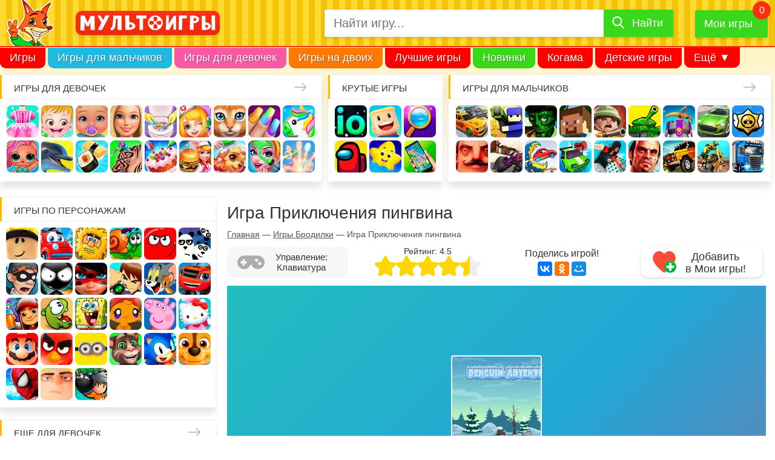

--- FILE ---
content_type: text/html; charset=UTF-8
request_url: https://multoigri.ru/game/igra-prikljuchenija-pingvina
body_size: 15724
content:
<!doctype html>
<html prefix="og: https://ogp.me/ns#" lang="ru-RU" dir="ltr">
<head>

<meta http-equiv="Content-Type" content="text/html; charset=utf-8" />
<meta name="viewport" content="width=device-width, initial-scale=1" />
<title>Игра Приключения пингвина - играть онлайн бесплатно</title>
<meta name="description" content="Игра Приключения пингвина — захватывающая 3Д бродилка в стиле сайд-скроллерного раннера. Собирайте звездочки, уклоняйтесь от монстров и ловушек." />
<meta name="keywords" content="Приключения пингвина" />
<meta property="og:title" content="Игра Приключения пингвина - играть онлайн бесплатно" />
<meta property="og:url" content="https://multoigri.ru/game/igra-prikljuchenija-pingvina" />
<meta property="og:description" content="Игра Приключения пингвина — захватывающая 3Д бродилка в стиле сайд-скроллерного раннера. Собирайте звездочки, уклоняйтесь от монстров и ловушек." />
<meta property="og:image" content="https://multoigri.ru/images/game/icon-list/igra-prikljuchenija-pingvina.jpg" />
<meta property="og:locale" content="ru_RU"/>
<meta property="og:type" content="game">
 
<meta property="og:site_name" content="Multoigri.ru">
<meta name="theme-color" content="#fc663b">
<meta name="application-name" content="Multoigri.ru" lang="ru"/>
<link href="/favicon.ico" rel="icon" type="image/png" />
<link rel="icon" type="image/png" sizes="32x32" href="/favicon-32.png"/>
<link rel="icon" type="image/png" sizes="16x16" href="/favicon-16.png"/>
<link rel="apple-touch-icon" sizes="76x76" href="/apple-touch-icon-76.png"/>
<link rel="apple-touch-icon" sizes="120x120" href="/apple-touch-icon-120.png"/>
<link rel="apple-touch-icon" sizes="152x152" href="/apple-touch-icon-152.png"/>
<link rel="apple-touch-icon" sizes="180x180" href="/apple-touch-icon-180.png"/>
<link rel="mask-icon" href="/images/mask-icon.svg" color="fc663b"/>
<style> .game_container {width: 100%;position: relative;height: 0;padding-bottom: 70%} .game_container iframe, .game_container embed {position: absolute;top: 0;left: 0;width: 100%;height: 100%} .game-full-mode iframe, .game-full-mode embed {max-height: 70%}</style><link href="/css/desktop.min.css?v=008" rel="stylesheet" type="text/css" />
<link href="/css/sprites-900.css?v=551" rel="preload" as="style" onload="this.onload=null;this.rel='stylesheet'" media="screen and (min-width: 900px)" />
<link href="/css/sprites-1600.css?v=551" rel="preload" as="style" onload="this.onload=null;this.rel='stylesheet'" media="screen and (min-width: 1600px)" />
<noscript><link rel="stylesheet" href="/css/sprites-900.css?v=551" media="screen and (min-width: 900px)"></noscript>
<noscript><link rel="stylesheet" href="/css/sprites-1600.css?v=551" media="screen and (min-width: 1600px)"></noscript>
<link rel="manifest" href="/manifest.json">
<link rel="canonical" href="https://multoigri.ru/game/igra-prikljuchenija-pingvina" />
<link rel="chrome-webstore-item" href="https://chrome.google.com/webstore/detail/omjegdcmafdnffbbekhopocfogmlaeeh" />

<link rel="preconnect" href="https://www.google-analytics.com">
<link rel="preconnect" href="https://cdn.jsdelivr.net">
<link rel="preconnect" href="https://mc.yandex.ru">
<link rel="preconnect" href="https://mc.webvisor.org">
<link rel="preconnect" href="https://yastatic.net">

<!-- Yandex.RTB -->
<script>window.yaContextCb=window.yaContextCb||[]</script>
<script src="https://yandex.ru/ads/system/context.js" async></script></head>
<body itemscope itemtype="https://schema.org/VideoGame">		
	<div id="wrapper">	
			<header>
				<div id="header">
											<div class="header_main_container">
								<div id="header_main">
									<div class="header_main_container1">
										<div id="mobile_icon_menu">
											<div class="header-menu-open"><span></span></div>
										</div>
										<div id="header_logo">
											<a href="/" title="Онлайн игры с персонажами любимых мультиков">
												<img src="/css/images/logo-rus-4.svg" alt="Мультоигры.ру" width="250" height="29" />
											</a>
										</div>
										<div id="mobile_icon_search">
											<span><i class="icon-search"></i></span>
										</div>
									</div>
									<div class="header_main_container2">
										<div id="header_search">
											<form enctype="multipart/form-data" class="form-search-container" itemprop="potentialAction" itemscope itemtype="https://schema.org/SearchAction" id="yw1" action="/search?" method="get"><meta content="https://multoigri.ru/search?text={query}" itemprop="target">

<div class="form-search">
<input maxlength="50" class="form-control top-search-field" placeholder="Найти игру..." name="text" itemprop="query" id="top-search-field" type="text" />	
<label for="top-search-field" id="top-search-field-label">Найти игру</label>
<button type="submit"><span>Найти</span></button>
</div>
</form>										</div>					
										<div id="header_my_games" class="header-favorite-game">
											<a href="/mygames" title="Мои игры">Мои игры</a>
											<span></span>
											<div class="favorite-game-cart--container"><div class="favorite-game-cart--content"></div></div>
										</div>		
									</div>
								</div>
							
						</div>
						<nav id="menu" itemscope itemtype="https://schema.org/SiteNavigationElement">
							<meta itemprop="name" content="Navigation Menu">
							<ul>
								<li class="menu_item first_menu_item mi1"><a itemprop="url" href="/">Игры</a></li>
								<li class="menu_item mi2"><a itemprop="url" href="/igri-dlya-malchikov">Игры для мальчиков</a></li>
								<li class="menu_item mi3"><a itemprop="url" href="/igri-dlya-devochek">Игры для девочек</a></li>
								<li class="menu_item mi4"><a itemprop="url" href="/igri-na-dvoih">Игры на двоих</a></li>
								<li class="menu_item mi5"><a itemprop="url" href="/best-games">Лучшие игры</a></li>
								<li class="menu_item mi6"><a itemprop="url" href="/igri-novinki">Новинки</a></li>
								<li class="menu_item mi7"><a itemprop="url" href="/igri-kogama">Когама</a></li>
								<li class="menu_item mi8"><a itemprop="url" href="/igri-detskie-igri">Детские игры</a></li>
								<li class="menu_item mi9"><a itemprop="url" href="/ogon-i-voda">Огонь и вода</a></li>
								<li class="menu_item mi10"><a itemprop="url" href="/igri-villi">Вилли</a></li>
								<li class="menu_item mi11"><a itemprop="url" href="/igri-krasniy-shar">Красный Шар</a></li>
								<li class="menu_item mi12"><a itemprop="url" href="/igri-mashinki">Машинки</a></li>
								<li class="menu_item mi_last"><span>Ещё &#9660;</span>
									<ul>
										<!-- noindex -->
										<li class="menu_item mi_sub1"><a href="/igri-novinki">Новинки</a></li>
										<li class="menu_item mi_sub2"><a href="/igri-kogama">Когама</a></li>
										<li class="menu_item mi_sub3"><a href="/igri-detskie-igri">Детские игры</a></li>
										<li class="menu_item mi_sub4"><a href="/ogon-i-voda">Огонь и вода</a></li>
										<li class="menu_item mi_sub5"><a href="/igri-villi">Вилли</a></li>
										<li class="menu_item mi_sub6"><a href="/igri-krasniy-shar">Красный Шар</a></li>
										<li class="menu_item mi_sub7"><a href="/igri-mashinki">Машинки</a></li>
										<!-- /noindex -->
										<li class="menu_item"><a href="/igri-gybka-bob">Губка Боб</a></li>
										<li class="menu_item"><a href="/igri-razvivaushie">Развивающие</a></li>
										<li class="menu_item"><a href="/igri-io">ИО</a></li>
										<li class="menu_item"><a href="/igri-pazli">Пазлы</a></li>
										<li class="menu_item"><a href="/igri-koshka-anzhela">Кошка Анжела</a></li>
									</ul>
								</li>
							</ul>
						</nav>
									</div>
			</header>
			<aside id="top_blocks">
				<nav class="top_block_1"><span class="top_block-title"><a href="/igri-dlya-devochek" title="Игры для девочек">Игры для девочек</a></span><div class="top_block-content"><a href="/igri-odevalki" title="Игры Одевалки" class="bl_t_icon top_block_icon_1">Одевалки</a> <a href="/igri-heizel" title="Игры Малышка Хейзел" class="bl_t_icon top_block_icon_2">Малышка Хейзел</a> <a href="/igri-uhod-za-malishami" title="Игры Уход за малышами" class="bl_t_icon top_block_icon_3">Уход за малышами</a> <a href="/igri-barbi" title="Игры Барби" class="bl_t_icon top_block_icon_4">Барби</a> <a href="/igri-yborka" title="Игры Уборка" class="bl_t_icon top_block_icon_5">Уборка</a> <a href="/igri-doktor" title="Игры Доктор" class="bl_t_icon top_block_icon_6">Доктор</a> <a href="/igri-koshki" title="Игры Кошки" class="bl_t_icon top_block_icon_7">Кошки</a> <a href="/igri-manikur" title="Игры Маникюр" class="bl_t_icon top_block_icon_8">Маникюр</a> <a href="/igri-edinorogi" title="Игры Единороги" class="bl_t_icon top_block_icon_9">Единороги</a> <a href="/igri-kukly-lol" title="Игры Куклы Лол" class="bl_t_icon top_block_icon_10">Куклы Лол</a> <a href="/igri-pro-delfinov" title="Игры Про дельфинов" class="bl_t_icon top_block_icon_11">Про дельфинов</a> <a href="/igri-kulinariya" title="Игры Кулинария" class="bl_t_icon top_block_icon_12">Кулинария</a> <a href="/igri-tatuirovki" title="Игры Татуировки" class="bl_t_icon top_block_icon_13">Татуировки</a> <a href="/igri-torti" title="Игры Торты" class="bl_t_icon top_block_icon_14">Торты</a> <a href="/igri-gotovim-edu" title="Игры Готовим еду" class="bl_t_icon top_block_icon_15">Готовим еду</a> <a href="/igri-uhod-za-zhivotnimi" title="Игры Уход за животными" class="bl_t_icon top_block_icon_16">Уход за животными</a> <a href="/igri-salon-krasoti" title="Игры Салон красоты" class="bl_t_icon top_block_icon_17">Салон красоты</a> <a href="/igri-operaciya" title="Игры Операция" class="bl_t_icon top_block_icon_18">Операция</a> <a href="/igri-makiyazh" title="Игры Макияж" class="bl_t_icon top_block_icon_19">Макияж</a> <a href="/igri-moda" title="Игры Мода" class="bl_t_icon top_block_icon_20">Мода</a> </div></nav> <nav class="top_block_2"><span class="top_block-title"><span>Крутые игры</span></span><div class="top_block-content"><a href="/igri-io" title="Игры io" class="bl_t_icon top_block_icon_1">io</a> <a href="/igri-kogama" title="Игры Когама" class="bl_t_icon top_block_icon_2">Когама</a> <a href="/igri-poisk-predmetov" title="Игры Поиск предметов" class="bl_t_icon top_block_icon_3">Поиск предметов</a> <a href="/among-us" title="Игры Амонг Ас" class="bl_t_icon top_block_icon_4">Амонг Ас</a> <a href="/igri-detskie-igri" title="Игры Детские игры" class="bl_t_icon top_block_icon_5">Детские игры</a> <a href="/igri-na-telefon" title="Игры На телефон" class="bl_t_icon top_block_icon_6">На телефон</a> </div></nav> <nav class="top_block_3"><span class="top_block-title"><a href="/igri-dlya-malchikov" title="Игры для мальчиков">Игры для мальчиков</a></span><div class="top_block-content"><a href="/igri-gonki" title="Игры Гонки" class="bl_t_icon top_block_icon_1">Гонки</a> <a href="/igri-strelyalki" title="Игры Стрелялки" class="bl_t_icon top_block_icon_2">Стрелялки</a> <a href="/igri-zombi" title="Игры Зомби" class="bl_t_icon top_block_icon_3">Зомби</a> <a href="/igri-minecraft" title="Игры Майнкрафт" class="bl_t_icon top_block_icon_4">Майнкрафт</a> <a href="/igri-soldati" title="Игры Солдаты" class="bl_t_icon top_block_icon_5">Солдаты</a> <a href="/igri-tanki" title="Игры Танки" class="bl_t_icon top_block_icon_6">Танки</a> <a href="/igri-zazhita-zamka" title="Игры Защита замка" class="bl_t_icon top_block_icon_7">Защита замка</a> <a href="/igri-mashini" title="Игры Машины" class="bl_t_icon top_block_icon_8">Машины</a> <a href="/igri-brawl-stars" title="Игры Браво Старс" class="bl_t_icon top_block_icon_9">Браво Старс</a> <a href="/igri-privet-sosed" title="Игры Привет сосед" class="bl_t_icon top_block_icon_10">Привет сосед</a> <a href="/igri-shooteri" title="Игры Шутеры" class="bl_t_icon top_block_icon_11">Шутеры</a> <a href="/igri-mashina-est-mashinu" title="Игры Машина ест машину" class="bl_t_icon top_block_icon_12">Машина ест машину</a> <a href="/igri-mashinki" title="Игры Машинки" class="bl_t_icon top_block_icon_13">Машинки</a> <a href="/igri-parkur" title="Игры Паркур" class="bl_t_icon top_block_icon_14">Паркур</a> <a href="/igri-gta" title="Игры ГТА" class="bl_t_icon top_block_icon_15">ГТА</a> <a href="/igri-dzhipi" title="Игры Джипы" class="bl_t_icon top_block_icon_16">Джипы</a> <a href="/igri-motocikli" title="Игры Мотоциклы" class="bl_t_icon top_block_icon_17">Мотоциклы</a> <a href="/igri-gryzoviki" title="Игры Грузовики" class="bl_t_icon top_block_icon_18">Грузовики</a> <a href="/igri-hot-wheels" title="Игры Хот Вилс" class="bl_t_icon top_block_icon_19">Хот Вилс</a> <a href="/igri-policiya" title="Игры Полиция" class="bl_t_icon top_block_icon_20">Полиция</a> </div></nav> <nav class="top_block_4"></nav> 			</aside>
			<div id="page">
				<aside id="sidebar" itemscope itemtype="https://schema.org/WPSideBar">
	<nav class="sidebar_block sidebar_block_1"><span class="sidebar_block-title"><span>Игры по персонажам</span></span><div class="sidebar_block-gamelist_no_sprite"><a href="/igri-roblox" title="Игры Роблокс" class="bl_s_icon sidebar_block_icon_1">Роблокс</a> <a href="/igri-villi" title="Игры Вилли" class="bl_s_icon sidebar_block_icon_2">Вилли</a> <a href="/igri-adam-i-eva" title="Игры Адам и Ева" class="bl_s_icon sidebar_block_icon_3">Адам и Ева</a> <a href="/igri-ylitka" title="Игры Улитка Боб" class="bl_s_icon sidebar_block_icon_4">Улитка Боб</a> <a href="/igri-krasniy-shar" title="Игры Красный шар" class="bl_s_icon sidebar_block_icon_5">Красный шар</a> <a href="/igri-pandy/igri-3-pandy" title="Игры 3 панды" class="bl_s_icon sidebar_block_icon_6">3 панды</a> <a href="/igri-vorishka-bob" title="Игры Воришка Боб" class="bl_s_icon sidebar_block_icon_7">Воришка Боб</a> <a href="/igri-stickman" title="Игры Стикмен" class="bl_s_icon sidebar_block_icon_8">Стикмен</a> <a href="/igri-ledy-bug" title="Игры Леди Баг и супер кот" class="bl_s_icon sidebar_block_icon_9">Леди Баг и супер кот</a> <a href="/igri-ben-10" title="Игры Бен 10" class="bl_s_icon sidebar_block_icon_10">Бен 10</a> <a href="/igri-tom-i-jerri" title="Игры Том и Джерри" class="bl_s_icon sidebar_block_icon_11">Том и Джерри</a> <a href="/igri-vspish-i-chudo-mashinki" title="Игры Вспыш и чудо-машинки" class="bl_s_icon sidebar_block_icon_12">Вспыш и чудо-машинки</a> <a href="/igri-subway-surfers" title="Игры Сабвей Серф" class="bl_s_icon sidebar_block_icon_13">Сабвей Серф</a> <a href="/igri-am-nyam" title="Игры Ам Ням" class="bl_s_icon sidebar_block_icon_14">Ам Ням</a> <a href="/igri-gybka-bob" title="Игры Губка Боб" class="bl_s_icon sidebar_block_icon_15">Губка Боб</a> <a href="/igri-obezyanki/igri-schastlivaya-obezyanka" title="Игры Счастливая обезьянка" class="bl_s_icon sidebar_block_icon_16">Счастливая обезьянка</a> <a href="/igri-svinka-pepa" title="Игры Свинка Пеппа" class="bl_s_icon sidebar_block_icon_17">Свинка Пеппа</a> <a href="/igri-hello-kitty" title="Игры Хелло Китти" class="bl_s_icon sidebar_block_icon_18">Хелло Китти</a> <a href="/igri-mario" title="Игры Марио" class="bl_s_icon sidebar_block_icon_19">Марио</a> <a href="/igri-angry-birds" title="Игры Angry Birds" class="bl_s_icon sidebar_block_icon_20">Angry Birds</a> <a href="/igri-gadkii-ya/igri-minioni" title="Игры Миньоны" class="bl_s_icon sidebar_block_icon_21">Миньоны</a> <a href="/igri-govoryashii-kot" title="Игры Говорящий кот" class="bl_s_icon sidebar_block_icon_22">Говорящий кот</a> <a href="/igri-sonic" title="Игры Соник" class="bl_s_icon sidebar_block_icon_23">Соник</a> <a href="/igri-shenyachiy-patrul" title="Игры Щенячий патруль" class="bl_s_icon sidebar_block_icon_24">Щенячий патруль</a> <a href="/igri-chelovek-pauk" title="Игры Человек паук" class="bl_s_icon sidebar_block_icon_25">Человек паук</a> <a href="/igri-gadkii-ya" title="Игры Гадкий Я" class="bl_s_icon sidebar_block_icon_26">Гадкий Я</a> <a href="/igri-bomberi" title="Игры Бомберы" class="bl_s_icon sidebar_block_icon_27">Бомберы</a> </div></nav><nav class="sidebar_block sidebar_block_2"><span class="sidebar_block-title"><a href="/igri-dlya-devochek" title="Еще для девочек">Еще для девочек</a></span><div class="sidebar_block-gamelist_no_sprite"><a href="/igri-winx" title="Игры Винкс" class="bl_s_icon sidebar_block_icon_1">Винкс</a> <a href="/igri-shkola" title="Игры Школа" class="bl_s_icon sidebar_block_icon_2">Школа</a> <a href="/igri-loshadi" title="Игры Лошади" class="bl_s_icon sidebar_block_icon_3">Лошади</a> <a href="/igri-raskrasski" title="Игры Раскраски" class="bl_s_icon sidebar_block_icon_4">Раскраски</a> <a href="/igri-nyanya" title="Игры Няня" class="bl_s_icon sidebar_block_icon_5">Няня</a> <a href="/igri-mama" title="Игры Мама" class="bl_s_icon sidebar_block_icon_6">Мама</a> <a href="/igri-bolnica" title="Игры Больница" class="bl_s_icon sidebar_block_icon_7">Больница</a> <a href="/igri-pricheski" title="Игры Причёски" class="bl_s_icon sidebar_block_icon_8">Причёски</a> <a href="/igri-princessi" title="Игры Принцессы" class="bl_s_icon sidebar_block_icon_9">Принцессы</a> <a href="/igri-parikmaherskaya" title="Игры Парикмахерская" class="bl_s_icon sidebar_block_icon_10">Парикмахерская</a> <a href="/igri-rysalochka" title="Игры Русалочка" class="bl_s_icon sidebar_block_icon_11">Русалочка</a> <a href="/igri-kafe" title="Игры Кафе" class="bl_s_icon sidebar_block_icon_12">Кафе</a> <a href="/igri-magazin" title="Игры Магазин" class="bl_s_icon sidebar_block_icon_13">Магазин</a> <a href="/igri-koshka-anzhela" title="Игры Кошка Анжела" class="bl_s_icon sidebar_block_icon_14">Кошка Анжела</a> <a href="/igri-svadba" title="Игры Свадьба" class="bl_s_icon sidebar_block_icon_15">Свадьба</a> <a href="/igri-holodnoe-serdce" title="Игры Холодное сердце" class="bl_s_icon sidebar_block_icon_16">Холодное сердце</a> <a href="/igri-shkola-monstrov" title="Игры Школа монстров" class="bl_s_icon sidebar_block_icon_17">Школа монстров</a> <a href="/igri-rysalki" title="Игры Русалки" class="bl_s_icon sidebar_block_icon_18">Русалки</a> <a href="/igri-ferma" title="Игры Ферма" class="bl_s_icon sidebar_block_icon_19">Ферма</a> <a href="/igri-poni" title="Игры Пони" class="bl_s_icon sidebar_block_icon_20">Пони</a> <a href="/igri-beremennye" title="Игры Беременные" class="bl_s_icon sidebar_block_icon_21">Беременные</a> <a href="/igri-odevalki-princess-disneya" title="Игры Одевалки Принцесс Диснея" class="bl_s_icon sidebar_block_icon_22">Одевалки Принцесс Диснея</a> <a href="/igri-papini-dochki" title="Игры Папины дочки" class="bl_s_icon sidebar_block_icon_23">Папины дочки</a> <a href="/igri-novii-god" title="Игры Новый год" class="bl_s_icon sidebar_block_icon_24">Новый год</a> <a href="/igri-peredelki" title="Игры Переделки" class="bl_s_icon sidebar_block_icon_25">Переделки</a> <a href="/igri-povar" title="Игры Повар" class="bl_s_icon sidebar_block_icon_26">Повар</a> <a href="/igri-lechit-zubi" title="Игры Лечить зубы" class="bl_s_icon sidebar_block_icon_27">Лечить зубы</a> <a href="/igri-pro-zhivotnih" title="Игры Про животных" class="bl_s_icon sidebar_block_icon_28">Про животных</a> <a href="/igri-dlya-devochek/dlya-devochek-4-let" title="Игры Для девочек 4 лет" class="bl_s_icon sidebar_block_icon_29">Для девочек 4 лет</a> <a href="/igri-dlya-devochek/dlya-devochek-5-let" title="Игры Для девочек 5 лет" class="bl_s_icon sidebar_block_icon_30">Для девочек 5 лет</a> <a href="/igri-dlya-devochek/dlya-devochek-6-let" title="Игры Для девочек 6 лет" class="bl_s_icon sidebar_block_icon_31">Для девочек 6 лет</a> <a href="/igri-dlya-devochek/dlya-devochek-7-let" title="Игры Для девочек 7 лет" class="bl_s_icon sidebar_block_icon_32">Для девочек 7 лет</a> <a href="/igri-dlya-devochek/dlya-devochek-8-let" title="Игры Для девочек 8 лет" class="bl_s_icon sidebar_block_icon_33">Для девочек 8 лет</a> <a href="/igri-dlya-devochek/dlya-devochek-9-let" title="Игры Для девочек 9 лет" class="bl_s_icon sidebar_block_icon_34">Для девочек 9 лет</a> <a href="/igri-dlya-devochek/dlya-devochek-10-let" title="Игры Для девочек 10 лет" class="bl_s_icon sidebar_block_icon_35">Для девочек 10 лет</a> </div></nav><nav class="sidebar_block sidebar_block_3"><span class="sidebar_block-title"><a href="/igri-dlya-malchikov" title="Еще для мальчиков">Еще для мальчиков</a></span><div class="sidebar_block-gamelist"><a href="/igri-parkovka" title="Игры Парковка" class="bl_s_icon_no_sprite"><img src="/css/images/placeholder-image-white.png" data-src="/images/page/icon-block/igri-parkovka.jpg" data-srcset="/images/page/icon-block-2x/igri-parkovka.jpg 2x" alt="Игры Парковка" title="Игры Парковка" width="53" height="53" class="lazy" /></a> <a href="/igri-gonki/igri-gonki-dlya-malchikov" title="Игры Гонки для мальчиков" class="bl_s_icon_no_sprite"><img src="/css/images/placeholder-image-white.png" data-src="/images/page/icon-block/igri-gonki-dlya-malchikov.jpg" data-srcset="/images/page/icon-block-2x/igri-gonki-dlya-malchikov.jpg 2x" alt="Игры Гонки для мальчиков" title="Игры Гонки для мальчиков" width="53" height="53" class="lazy" /></a> <a href="/igri-voina" title="Игры Война" class="bl_s_icon_no_sprite"><img src="/css/images/placeholder-image-white.png" data-src="/images/page/icon-block/igri-voina.jpg" data-srcset="/images/page/icon-block-2x/igri-voina.jpg 2x" alt="Игры Война" title="Игры Война" width="53" height="53" class="lazy" /></a> <a href="/igri-minecraft/igri-kraft" title="Игры Крафт" class="bl_s_icon_no_sprite"><img src="/css/images/placeholder-image-white.png" data-src="/images/page/icon-block/igri-kraft.jpg" data-srcset="/images/page/icon-block-2x/igri-kraft.jpg 2x" alt="Игры Крафт" title="Игры Крафт" width="53" height="53" class="lazy" /></a> <a href="/igri-strelba-iz-luka" title="Игры Стрельба из лука" class="bl_s_icon_no_sprite"><img src="/css/images/placeholder-image-white.png" data-src="/images/page/icon-block/igri-strelba-iz-luka.jpg" data-srcset="/images/page/icon-block-2x/igri-strelba-iz-luka.jpg 2x" alt="Игры Стрельба из лука" title="Игры Стрельба из лука" width="53" height="53" class="lazy" /></a> <a href="/igri-ricari" title="Игры Рыцари" class="bl_s_icon_no_sprite"><img src="/css/images/placeholder-image-white.png" data-src="/images/page/icon-block/igri-ricari.jpg" data-srcset="/images/page/icon-block-2x/igri-ricari.jpg 2x" alt="Игры Рыцари" title="Игры Рыцари" width="53" height="53" class="lazy" /></a> <a href="/igri-sniper" title="Игры Снайпер" class="bl_s_icon_no_sprite"><img src="/css/images/placeholder-image-white.png" data-src="/images/page/icon-block/igri-sniper.jpg" data-srcset="/images/page/icon-block-2x/igri-sniper.jpg 2x" alt="Игры Снайпер" title="Игры Снайпер" width="53" height="53" class="lazy" /></a> <a href="/igri-traktori" title="Игры Тракторы" class="bl_s_icon_no_sprite"><img src="/css/images/placeholder-image-white.png" data-src="/images/page/icon-block/igri-traktori.jpg" data-srcset="/images/page/icon-block-2x/igri-traktori.jpg 2x" alt="Игры Тракторы" title="Игры Тракторы" width="53" height="53" class="lazy" /></a> <a href="/igri-dalnoboishiki" title="Игры Дальнобойщики" class="bl_s_icon_no_sprite"><img src="/css/images/placeholder-image-white.png" data-src="/images/page/icon-block/igri-dalnoboishiki.jpg" data-srcset="/images/page/icon-block-2x/igri-dalnoboishiki.jpg 2x" alt="Игры Дальнобойщики" title="Игры Дальнобойщики" width="53" height="53" class="lazy" /></a> <a href="/igri-gonki/igri-gonki-na-vyzhivanie" title="Игры Гонки на выживание" class="bl_s_icon_no_sprite"><img src="/css/images/placeholder-image-white.png" data-src="/images/page/icon-block/igri-gonki-na-vyzhivanie.jpg" data-srcset="/images/page/icon-block-2x/igri-gonki-na-vyzhivanie.jpg 2x" alt="Игры Гонки на выживание" title="Игры Гонки на выживание" width="53" height="53" class="lazy" /></a> <a href="/igri-futbol" title="Игры Футбол" class="bl_s_icon_no_sprite"><img src="/css/images/placeholder-image-white.png" data-src="/images/page/icon-block/igri-futbol.jpg" data-srcset="/images/page/icon-block-2x/igri-futbol.jpg 2x" alt="Игры Футбол" title="Игры Футбол" width="53" height="53" class="lazy" /></a> <a href="/igri-basketbol" title="Игры Баскетбол" class="bl_s_icon_no_sprite"><img src="/css/images/placeholder-image-white.png" data-src="/images/page/icon-block/igri-basketbol.jpg" data-srcset="/images/page/icon-block-2x/igri-basketbol.jpg 2x" alt="Игры Баскетбол" title="Игры Баскетбол" width="53" height="53" class="lazy" /></a> <a href="/igri-hokkey" title="Игры Хоккей" class="bl_s_icon_no_sprite"><img src="/css/images/placeholder-image-white.png" data-src="/images/page/icon-block/igri-hokkey.jpg" data-srcset="/images/page/icon-block-2x/igri-hokkey.jpg 2x" alt="Игры Хоккей" title="Игры Хоккей" width="53" height="53" class="lazy" /></a> <a href="/igri-vizhivanie" title="Игры Выживание" class="bl_s_icon_no_sprite"><img src="/css/images/placeholder-image-white.png" data-src="/images/page/icon-block/igri-vizhivanie.jpg" data-srcset="/images/page/icon-block-2x/igri-vizhivanie.jpg 2x" alt="Игры Выживание" title="Игры Выживание" width="53" height="53" class="lazy" /></a> <a href="/igri-ohota" title="Игры Охота" class="bl_s_icon_no_sprite"><img src="/css/images/placeholder-image-white.png" data-src="/images/page/icon-block/igri-ohota.jpg" data-srcset="/images/page/icon-block-2x/igri-ohota.jpg 2x" alt="Игры Охота" title="Игры Охота" width="53" height="53" class="lazy" /></a> <a href="/igri-ribalka" title="Игры Рыбалка" class="bl_s_icon_no_sprite"><img src="/css/images/placeholder-image-white.png" data-src="/images/page/icon-block/igri-ribalka.jpg" data-srcset="/images/page/icon-block-2x/igri-ribalka.jpg 2x" alt="Игры Рыбалка" title="Игры Рыбалка" width="53" height="53" class="lazy" /></a> <a href="/igri-poezda" title="Игры Поезда" class="bl_s_icon_no_sprite"><img src="/css/images/placeholder-image-white.png" data-src="/images/page/icon-block/igri-poezda.jpg" data-srcset="/images/page/icon-block-2x/igri-poezda.jpg 2x" alt="Игры Поезда" title="Игры Поезда" width="53" height="53" class="lazy" /></a> <a href="/igri-lego" title="Игры Лего" class="bl_s_icon_no_sprite"><img src="/css/images/placeholder-image-white.png" data-src="/images/page/icon-block/igri-lego.jpg" data-srcset="/images/page/icon-block-2x/igri-lego.jpg 2x" alt="Игры Лего" title="Игры Лего" width="53" height="53" class="lazy" /></a> <a href="/igri-roboti" title="Игры Роботы" class="bl_s_icon_no_sprite"><img src="/css/images/placeholder-image-white.png" data-src="/images/page/icon-block/igri-roboti.jpg" data-srcset="/images/page/icon-block-2x/igri-roboti.jpg 2x" alt="Игры Роботы" title="Игры Роботы" width="53" height="53" class="lazy" /></a> <a href="/igri-minecraft-zombi-apokalipsis" title="Игры Майнкрафт Зомби Апокалипсис" class="bl_s_icon_no_sprite"><img src="/css/images/placeholder-image-white.png" data-src="/images/page/icon-block/igri-minecraft-zombi-apokalipsis.jpg" data-srcset="/images/page/icon-block-2x/igri-minecraft-zombi-apokalipsis.jpg 2x" alt="Игры Майнкрафт Зомби Апокалипсис" title="Игры Майнкрафт Зомби Апокалипсис" width="53" height="53" class="lazy" /></a> <a href="/igri-tachki" title="Игры Тачки" class="bl_s_icon_no_sprite"><img src="/css/images/placeholder-image-white.png" data-src="/images/page/icon-block/igri-tachki.jpg" data-srcset="/images/page/icon-block-2x/igri-tachki.jpg 2x" alt="Игры Тачки" title="Игры Тачки" width="53" height="53" class="lazy" /></a> </div></nav><nav class="sidebar_block sidebar_block_4"><span class="sidebar_block-title"><span>Развивающие игры</span></span><div class="sidebar_block-gamelist"><a href="/igri-tri-v-ryad" title="Игры Три в ряд" class="bl_s_icon_no_sprite"><img src="/css/images/placeholder-image-white.png" data-src="/images/page/icon-block/igri-tri-v-ryad.jpg" data-srcset="/images/page/icon-block-2x/igri-tri-v-ryad.jpg 2x" alt="Игры Три в ряд" title="Игры Три в ряд" width="53" height="53" class="lazy" /></a> <a href="/igri-logicheskie" title="Игры Логические" class="bl_s_icon_no_sprite"><img src="/css/images/placeholder-image-white.png" data-src="/images/page/icon-block/igri-logicheskie.jpg" data-srcset="/images/page/icon-block-2x/igri-logicheskie.jpg 2x" alt="Игры Логические" title="Игры Логические" width="53" height="53" class="lazy" /></a> <a href="/igri-pazli" title="Игры Пазлы" class="bl_s_icon_no_sprite"><img src="/css/images/placeholder-image-white.png" data-src="/images/page/icon-block/igri-pazli.jpg" data-srcset="/images/page/icon-block-2x/igri-pazli.jpg 2x" alt="Игры Пазлы" title="Игры Пазлы" width="53" height="53" class="lazy" /></a> <a href="/igri-golovolomki" title="Игры Головоломки" class="bl_s_icon_no_sprite"><img src="/css/images/placeholder-image-white.png" data-src="/images/page/icon-block/igri-golovolomki.jpg" data-srcset="/images/page/icon-block-2x/igri-golovolomki.jpg 2x" alt="Игры Головоломки" title="Игры Головоломки" width="53" height="53" class="lazy" /></a> <a href="/igri-madjong" title="Игры Маджонг" class="bl_s_icon_no_sprite"><img src="/css/images/placeholder-image-white.png" data-src="/images/page/icon-block/igri-madjong.jpg" data-srcset="/images/page/icon-block-2x/igri-madjong.jpg 2x" alt="Игры Маджонг" title="Игры Маджонг" width="53" height="53" class="lazy" /></a> <a href="/igri-shahmati" title="Игры Шахматы" class="bl_s_icon_no_sprite"><img src="/css/images/placeholder-image-white.png" data-src="/images/page/icon-block/igri-shahmati.jpg" data-srcset="/images/page/icon-block-2x/igri-shahmati.jpg 2x" alt="Игры Шахматы" title="Игры Шахматы" width="53" height="53" class="lazy" /></a> <a href="/igri-shashki" title="Игры Шашки" class="bl_s_icon_no_sprite"><img src="/css/images/placeholder-image-white.png" data-src="/images/page/icon-block/igri-shashki.jpg" data-srcset="/images/page/icon-block-2x/igri-shashki.jpg 2x" alt="Игры Шашки" title="Игры Шашки" width="53" height="53" class="lazy" /></a> <a href="/igri-strategii" title="Игры Стратегии" class="bl_s_icon_no_sprite"><img src="/css/images/placeholder-image-white.png" data-src="/images/page/icon-block/igri-strategii.jpg" data-srcset="/images/page/icon-block-2x/igri-strategii.jpg 2x" alt="Игры Стратегии" title="Игры Стратегии" width="53" height="53" class="lazy" /></a> <a href="/igri-matemetika" title="Игры Математика" class="bl_s_icon_no_sprite"><img src="/css/images/placeholder-image-white.png" data-src="/images/page/icon-block/igri-matemetika.jpg" data-srcset="/images/page/icon-block-2x/igri-matemetika.jpg 2x" alt="Игры Математика" title="Игры Математика" width="53" height="53" class="lazy" /></a> <a href="/igri-tablica-umnozheniya" title="Игры Таблица Умножения" class="bl_s_icon_no_sprite"><img src="/css/images/placeholder-image-white.png" data-src="/images/page/icon-block/igri-tablica-umnozheniya.jpg" data-srcset="/images/page/icon-block-2x/igri-tablica-umnozheniya.jpg 2x" alt="Игры Таблица Умножения" title="Игры Таблица Умножения" width="53" height="53" class="lazy" /></a> </div></nav><nav class="sidebar_block sidebar_block_5"><span class="sidebar_block-title"><a href="/igri-detskie-igri" title="Детские игры">Детские игры</a></span><div class="sidebar_block-gamelist"><a href="/igri-detskie-igri" title="Игры Детские игры" class="bl_s_icon_no_sprite"><img src="/css/images/placeholder-image-white.png" data-src="/images/page/icon-block/igri-detskie-igri.jpg" data-srcset="/images/page/icon-block-2x/igri-detskie-igri.jpg 2x" alt="Игры Детские игры" title="Игры Детские игры" width="53" height="53" class="lazy" /></a> <a href="/igri-dlya-malishei" title="Игры Для малышей" class="bl_s_icon_no_sprite"><img src="/css/images/placeholder-image-white.png" data-src="/images/page/icon-block/igri-dlya-malishei.jpg" data-srcset="/images/page/icon-block-2x/igri-dlya-malishei.jpg 2x" alt="Игры Для малышей" title="Игры Для малышей" width="53" height="53" class="lazy" /></a> <a href="/igri-naidi-otlichiya" title="Игры Найди отличия" class="bl_s_icon_no_sprite"><img src="/css/images/placeholder-image-white.png" data-src="/images/page/icon-block/igri-naidi-otlichiya.jpg" data-srcset="/images/page/icon-block-2x/igri-naidi-otlichiya.jpg 2x" alt="Игры Найди отличия" title="Игры Найди отличия" width="53" height="53" class="lazy" /></a> <a href="/igri-risovalki" title="Игры Рисовалки" class="bl_s_icon_no_sprite"><img src="/css/images/placeholder-image-white.png" data-src="/images/page/icon-block/igri-risovalki.jpg" data-srcset="/images/page/icon-block-2x/igri-risovalki.jpg 2x" alt="Игры Рисовалки" title="Игры Рисовалки" width="53" height="53" class="lazy" /></a> <a href="/igri-kubiki" title="Игры Кубики" class="bl_s_icon_no_sprite"><img src="/css/images/placeholder-image-white.png" data-src="/images/page/icon-block/igri-kubiki.jpg" data-srcset="/images/page/icon-block-2x/igri-kubiki.jpg 2x" alt="Игры Кубики" title="Игры Кубики" width="53" height="53" class="lazy" /></a> <a href="/igri-strelyalki/igri-detskie-strelyalki" title="Игры Детские стрелялки" class="bl_s_icon_no_sprite"><img src="/css/images/placeholder-image-white.png" data-src="/images/page/icon-block/igri-detskie-strelyalki.jpg" data-srcset="/images/page/icon-block-2x/igri-detskie-strelyalki.jpg 2x" alt="Игры Детские стрелялки" title="Игры Детские стрелялки" width="53" height="53" class="lazy" /></a> <a href="/igri-razvivaushie" title="Игры Развивающие" class="bl_s_icon_no_sprite"><img src="/css/images/placeholder-image-white.png" data-src="/images/page/icon-block/igri-razvivaushie.jpg" data-srcset="/images/page/icon-block-2x/igri-razvivaushie.jpg 2x" alt="Игры Развивающие" title="Игры Развивающие" width="53" height="53" class="lazy" /></a> </div></nav><nav class="sidebar_block sidebar_block_6"><span class="sidebar_block-title"><a href="/igri-na-dvoih" title="Игры на двоих">Игры на двоих</a></span><div class="sidebar_block-gamelist"><a href="/igri-na-dvoih" title="Игры На двоих" class="bl_s_icon_no_sprite"><img src="/css/images/placeholder-image-white.png" data-src="/images/page/icon-block/igri-na-dvoih.jpg" data-srcset="/images/page/icon-block-2x/igri-na-dvoih.jpg 2x" alt="Игры На двоих" title="Игры На двоих" width="53" height="53" class="lazy" /></a> <a href="/igri-na-dvoih-dlya-malchikov" title="Игры На двоих для мальчиков" class="bl_s_icon_no_sprite"><img src="/css/images/placeholder-image-white.png" data-src="/images/page/icon-block/igri-na-dvoih-dlya-malchikov.jpg" data-srcset="/images/page/icon-block-2x/igri-na-dvoih-dlya-malchikov.jpg 2x" alt="Игры На двоих для мальчиков" title="Игры На двоих для мальчиков" width="53" height="53" class="lazy" /></a> <a href="/igri-na-dvoih-dlya-devochek" title="Игры На двоих для девочек" class="bl_s_icon_no_sprite"><img src="/css/images/placeholder-image-white.png" data-src="/images/page/icon-block/igri-na-dvoih-dlya-devochek.jpg" data-srcset="/images/page/icon-block-2x/igri-na-dvoih-dlya-devochek.jpg 2x" alt="Игры На двоих для девочек" title="Игры На двоих для девочек" width="53" height="53" class="lazy" /></a> <a href="/igri-gonki/igri-gonki-na-dvoih" title="Игры Гонки на двоих" class="bl_s_icon_no_sprite"><img src="/css/images/placeholder-image-white.png" data-src="/images/page/icon-block/igri-gonki-na-dvoih.jpg" data-srcset="/images/page/icon-block-2x/igri-gonki-na-dvoih.jpg 2x" alt="Игры Гонки на двоих" title="Игры Гонки на двоих" width="53" height="53" class="lazy" /></a> <a href="/igri-pobeg/igri-na-dvoih-pobeg" title="Игры На двоих побег" class="bl_s_icon_no_sprite"><img src="/css/images/placeholder-image-white.png" data-src="/images/page/icon-block/igri-na-dvoih-pobeg.jpg" data-srcset="/images/page/icon-block-2x/igri-na-dvoih-pobeg.jpg 2x" alt="Игры На двоих побег" title="Игры На двоих побег" width="53" height="53" class="lazy" /></a> <a href="/igri-na-dvoih/igri-brodilki-na-dvoih" title="Игры Бродилки на двоих" class="bl_s_icon_no_sprite"><img src="/css/images/placeholder-image-white.png" data-src="/images/page/icon-block/igri-brodilki-na-dvoih.jpg" data-srcset="/images/page/icon-block-2x/igri-brodilki-na-dvoih.jpg 2x" alt="Игры Бродилки на двоих" title="Игры Бродилки на двоих" width="53" height="53" class="lazy" /></a> <a href="/igri-na-dvoih/igri-draki-na-dvoih" title="Игры Драки на двоих" class="bl_s_icon_no_sprite"><img src="/css/images/placeholder-image-white.png" data-src="/images/page/icon-block/igri-draki-na-dvoih.jpg" data-srcset="/images/page/icon-block-2x/igri-draki-na-dvoih.jpg 2x" alt="Игры Драки на двоих" title="Игры Драки на двоих" width="53" height="53" class="lazy" /></a> </div></nav><nav class="sidebar_block sidebar_block_7"><span class="sidebar_block-title"><span>Другие игры</span></span><div class="sidebar_block-gamelist"><a href="/igri-shariki-strelyalki" title="Игры Шарики Стрелялки" class="bl_s_icon_no_sprite"><img src="/css/images/placeholder-image-white.png" data-src="/images/page/icon-block/igri-shariki-strelyalki.jpg" data-srcset="/images/page/icon-block-2x/igri-shariki-strelyalki.jpg 2x" alt="Игры Шарики Стрелялки" title="Игры Шарики Стрелялки" width="53" height="53" class="lazy" /></a> <a href="/igri-pobeg" title="Игры Побег" class="bl_s_icon_no_sprite"><img src="/css/images/placeholder-image-white.png" data-src="/images/page/icon-block/igri-pobeg.jpg" data-srcset="/images/page/icon-block-2x/igri-pobeg.jpg 2x" alt="Игры Побег" title="Игры Побег" width="53" height="53" class="lazy" /></a> <a href="/igri-na-troih" title="Игры На троих" class="bl_s_icon_no_sprite"><img src="/css/images/placeholder-image-white.png" data-src="/images/page/icon-block/igri-na-troih.jpg" data-srcset="/images/page/icon-block-2x/igri-na-troih.jpg 2x" alt="Игры На троих" title="Игры На троих" width="53" height="53" class="lazy" /></a> <a href="/igri-3d" title="Игры 3Д игры" class="bl_s_icon_no_sprite"><img src="/css/images/placeholder-image-white.png" data-src="/images/page/icon-block/igri-3d.jpg" data-srcset="/images/page/icon-block-2x/igri-3d.jpg 2x" alt="Игры 3Д игры" title="Игры 3Д игры" width="53" height="53" class="lazy" /></a> <a href="/igri-dinozavri" title="Игры Динозавры" class="bl_s_icon_no_sprite"><img src="/css/images/placeholder-image-white.png" data-src="/images/page/icon-block/igri-dinozavri.jpg" data-srcset="/images/page/icon-block-2x/igri-dinozavri.jpg 2x" alt="Игры Динозавры" title="Игры Динозавры" width="53" height="53" class="lazy" /></a> <a href="/igri-slizario" title="Игры Слизарио" class="bl_s_icon_no_sprite"><img src="/css/images/placeholder-image-white.png" data-src="/images/page/icon-block/igri-slizario.jpg" data-srcset="/images/page/icon-block-2x/igri-slizario.jpg 2x" alt="Игры Слизарио" title="Игры Слизарио" width="53" height="53" class="lazy" /></a> <a href="/igri-pro-sobak" title="Игры Про собак" class="bl_s_icon_no_sprite"><img src="/css/images/placeholder-image-white.png" data-src="/images/page/icon-block/igri-pro-sobak.jpg" data-srcset="/images/page/icon-block-2x/igri-pro-sobak.jpg 2x" alt="Игры Про собак" title="Игры Про собак" width="53" height="53" class="lazy" /></a> <a href="/igri-naidi-vihod" title="Игры Найди выход" class="bl_s_icon_no_sprite"><img src="/css/images/placeholder-image-white.png" data-src="/images/page/icon-block/igri-naidi-vihod.jpg" data-srcset="/images/page/icon-block-2x/igri-naidi-vihod.jpg 2x" alt="Игры Найди выход" title="Игры Найди выход" width="53" height="53" class="lazy" /></a> <a href="/igri-shariki" title="Игры Шарики" class="bl_s_icon_no_sprite"><img src="/css/images/placeholder-image-white.png" data-src="/images/page/icon-block/igri-shariki.jpg" data-srcset="/images/page/icon-block-2x/igri-shariki.jpg 2x" alt="Игры Шарики" title="Игры Шарики" width="53" height="53" class="lazy" /></a> <a href="/igri-na-odnogo" title="Игры Игры на 1" class="bl_s_icon_no_sprite"><img src="/css/images/placeholder-image-white.png" data-src="/images/page/icon-block/igri-na-odnogo.jpg" data-srcset="/images/page/icon-block-2x/igri-na-odnogo.jpg 2x" alt="Игры Игры на 1" title="Игры Игры на 1" width="53" height="53" class="lazy" /></a> <a href="/igri-morskoj-boj" title="Игры Морской бой" class="bl_s_icon_no_sprite"><img src="/css/images/placeholder-image-white.png" data-src="/images/page/icon-block/igri-morskoj-boj.jpg" data-srcset="/images/page/icon-block-2x/igri-morskoj-boj.jpg 2x" alt="Игры Морской бой" title="Игры Морской бой" width="53" height="53" class="lazy" /></a> <a href="/igri-kartochnie" title="Игры Карточные" class="bl_s_icon_no_sprite"><img src="/css/images/placeholder-image-white.png" data-src="/images/page/icon-block/igri-kartochnie.jpg" data-srcset="/images/page/icon-block-2x/igri-kartochnie.jpg 2x" alt="Игры Карточные" title="Игры Карточные" width="53" height="53" class="lazy" /></a> <a href="/igri-klikeri" title="Игры Кликеры" class="bl_s_icon_no_sprite"><img src="/css/images/placeholder-image-white.png" data-src="/images/page/icon-block/igri-klikeri.jpg" data-srcset="/images/page/icon-block-2x/igri-klikeri.jpg 2x" alt="Игры Кликеры" title="Игры Кликеры" width="53" height="53" class="lazy" /></a> <a href="/igri-krestiki-noliki" title="Игры Крестики Нолики" class="bl_s_icon_no_sprite"><img src="/css/images/placeholder-image-white.png" data-src="/images/page/icon-block/igri-krestiki-noliki.jpg" data-srcset="/images/page/icon-block-2x/igri-krestiki-noliki.jpg 2x" alt="Игры Крестики Нолики" title="Игры Крестики Нолики" width="53" height="53" class="lazy" /></a> <a href="/igri-stroit-doma" title="Игры Строить дома" class="bl_s_icon_no_sprite"><img src="/css/images/placeholder-image-white.png" data-src="/images/page/icon-block/igri-stroit-doma.jpg" data-srcset="/images/page/icon-block-2x/igri-stroit-doma.jpg 2x" alt="Игры Строить дома" title="Игры Строить дома" width="53" height="53" class="lazy" /></a> <a href="/igri-klassnie" title="Игры Классные " class="bl_s_icon_no_sprite"><img src="/css/images/placeholder-image-white.png" data-src="/images/page/icon-block/igri-klassnie.jpg" data-srcset="/images/page/icon-block-2x/igri-klassnie.jpg 2x" alt="Игры Классные " title="Игры Классные " width="53" height="53" class="lazy" /></a> <a href="/igri-bilyard" title="Игры Бильярд" class="bl_s_icon_no_sprite"><img src="/css/images/placeholder-image-white.png" data-src="/images/page/icon-block/igri-bilyard.jpg" data-srcset="/images/page/icon-block-2x/igri-bilyard.jpg 2x" alt="Игры Бильярд" title="Игры Бильярд" width="53" height="53" class="lazy" /></a> <a href="/igri-chelovechki" title="Игры Человечки" class="bl_s_icon_no_sprite"><img src="/css/images/placeholder-image-white.png" data-src="/images/page/icon-block/igri-chelovechki.jpg" data-srcset="/images/page/icon-block-2x/igri-chelovechki.jpg 2x" alt="Игры Человечки" title="Игры Человечки" width="53" height="53" class="lazy" /></a> <a href="/igri-zmeyka" title="Игры Змейка" class="bl_s_icon_no_sprite"><img src="/css/images/placeholder-image-white.png" data-src="/images/page/icon-block/igri-zmeyka.jpg" data-srcset="/images/page/icon-block-2x/igri-zmeyka.jpg 2x" alt="Игры Змейка" title="Игры Змейка" width="53" height="53" class="lazy" /></a> <a href="/igri-komnaty/igri-vyhod-is-komnaty" title="Игры Выход из комнаты" class="bl_s_icon_no_sprite"><img src="/css/images/placeholder-image-white.png" data-src="/images/page/icon-block/igri-vyhod-is-komnaty.jpg" data-srcset="/images/page/icon-block-2x/igri-vyhod-is-komnaty.jpg 2x" alt="Игры Выход из комнаты" title="Игры Выход из комнаты" width="53" height="53" class="lazy" /></a> <a href="/igri-mini" title="Игры Мини" class="bl_s_icon_no_sprite"><img src="/css/images/placeholder-image-white.png" data-src="/images/page/icon-block/igri-mini.jpg" data-srcset="/images/page/icon-block-2x/igri-mini.jpg 2x" alt="Игры Мини" title="Игры Мини" width="53" height="53" class="lazy" /></a> <a href="/igri-labirinti" title="Игры Лабиринты" class="bl_s_icon_no_sprite"><img src="/css/images/placeholder-image-white.png" data-src="/images/page/icon-block/igri-labirinti.jpg" data-srcset="/images/page/icon-block-2x/igri-labirinti.jpg 2x" alt="Игры Лабиринты" title="Игры Лабиринты" width="53" height="53" class="lazy" /></a> <a href="/igri-brodilki" title="Игры Бродилки" class="bl_s_icon_no_sprite"><img src="/css/images/placeholder-image-white.png" data-src="/images/page/icon-block/igri-brodilki.jpg" data-srcset="/images/page/icon-block-2x/igri-brodilki.jpg 2x" alt="Игры Бродилки" title="Игры Бродилки" width="53" height="53" class="lazy" /></a> <a href="/igri-arcadi" title="Игры Аркады" class="bl_s_icon_no_sprite"><img src="/css/images/placeholder-image-white.png" data-src="/images/page/icon-block/igri-arcadi.jpg" data-srcset="/images/page/icon-block-2x/igri-arcadi.jpg 2x" alt="Игры Аркады" title="Игры Аркады" width="53" height="53" class="lazy" /></a> <a href="/igri-pobeg/igri-pobeg-iz-turmi" title="Игры Побег из тюрьмы" class="bl_s_icon_no_sprite"><img src="/css/images/placeholder-image-white.png" data-src="/images/page/icon-block/igri-pobeg-iz-turmi.jpg" data-srcset="/images/page/icon-block-2x/igri-pobeg-iz-turmi.jpg 2x" alt="Игры Побег из тюрьмы" title="Игры Побег из тюрьмы" width="53" height="53" class="lazy" /></a> <a href="/igri-zuma" title="Игры Зума" class="bl_s_icon_no_sprite"><img src="/css/images/placeholder-image-white.png" data-src="/images/page/icon-block/igri-zuma.jpg" data-srcset="/images/page/icon-block-2x/igri-zuma.jpg 2x" alt="Игры Зума" title="Игры Зума" width="53" height="53" class="lazy" /></a> <a href="/igri-begalki" title="Игры Бегалки" class="bl_s_icon_no_sprite"><img src="/css/images/placeholder-image-white.png" data-src="/images/page/icon-block/igri-begalki.jpg" data-srcset="/images/page/icon-block-2x/igri-begalki.jpg 2x" alt="Игры Бегалки" title="Игры Бегалки" width="53" height="53" class="lazy" /></a> <a href="/igri-geometry-dash" title="Игры Геометрия даш" class="bl_s_icon_no_sprite"><img src="/css/images/placeholder-image-white.png" data-src="/images/page/icon-block/igri-geometry-dash.jpg" data-srcset="/images/page/icon-block-2x/igri-geometry-dash.jpg 2x" alt="Игры Геометрия даш" title="Игры Геометрия даш" width="53" height="53" class="lazy" /></a> <a href="/igri-anime" title="Игры Аниме" class="bl_s_icon_no_sprite"><img src="/css/images/placeholder-image-white.png" data-src="/images/page/icon-block/igri-anime.jpg" data-srcset="/images/page/icon-block-2x/igri-anime.jpg 2x" alt="Игры Аниме" title="Игры Аниме" width="53" height="53" class="lazy" /></a> <a href="/igri-minecraft/igri-mini-igri-minecraft" title="Игры Мини Майнкрафт" class="bl_s_icon_no_sprite"><img src="/css/images/placeholder-image-white.png" data-src="/images/page/icon-block/igri-mini-igri-minecraft.jpg" data-srcset="/images/page/icon-block-2x/igri-mini-igri-minecraft.jpg 2x" alt="Игры Мини Майнкрафт" title="Игры Мини Майнкрафт" width="53" height="53" class="lazy" /></a> <a href="/igri-drugie" title="Игры Другие игры" class="bl_s_icon_no_sprite"><img src="/css/images/placeholder-image-white.png" data-src="/images/page/icon-block/igri-drugie.jpg" data-srcset="/images/page/icon-block-2x/igri-drugie.jpg 2x" alt="Игры Другие игры" title="Игры Другие игры" width="53" height="53" class="lazy" /></a> <a href="/igri-simulyatori" title="Игры Симуляторы" class="bl_s_icon_no_sprite"><img src="/css/images/placeholder-image-white.png" data-src="/images/page/icon-block/igri-simulyatori.jpg" data-srcset="/images/page/icon-block-2x/igri-simulyatori.jpg 2x" alt="Игры Симуляторы" title="Игры Симуляторы" width="53" height="53" class="lazy" /></a> </div></nav></aside>
<div id="content">
		
	<script>var wg_loader_width = "100%"; var wg_loader_display_ads = false; var wgSlidingAd = false; var wgGameName= "Приключения пингвина играть онлайн"; var wgGameContainerID = "game-embed-container"; </script>	
	
<main>
					
		<h1 itemprop="name" class="content-title game-title">Игра Приключения пингвина</h1>
		
		<div id="crumbs">
	<ul class="crumbslinks" itemscope itemtype="https://schema.org/BreadcrumbList">
		<li itemprop="itemListElement" itemscope itemtype="https://schema.org/ListItem">
			<a href="https://multoigri.ru" itemprop="item"><span itemprop="name">Главная</span></a>
			<span class="divider"> &mdash; </span>
			<meta itemprop="position" content="1">
		</li>	
 
		<li itemprop="itemListElement" itemscope itemtype="https://schema.org/ListItem">
			<a href="/igri-brodilki" itemprop="item"><span itemprop="name">Игры Бродилки</span></a>
			<span class="divider"> &mdash; </span>
			<meta itemprop="position" content="2">
		</li>
	 
		<li itemprop="itemListElement" itemscope itemtype="https://schema.org/ListItem" class="active">
			<span itemprop="name">Игра Приключения пингвина</span>
			<meta itemprop="position" content="3">
			<link itemprop="item" href="/game/igra-prikljuchenija-pingvina" />
		</li>
	</ul>
</div>			
		<div class="game_top_info">
			<div class="game_top_info_item_1">	
				<div class="game_top_info_item_1_container">
					<span>Управление:<br/>Клавиатура</span> 
				</div>
			</div>
			<div class="game_top_info_item_2">
				<div class="rating_widget_container">
	<span id="rating_message"></span>
	<span itemprop="aggregateRating" itemscope itemtype="https://schema.org/AggregateRating">
		Рейтинг: <span itemprop="ratingValue">4.5</span>
		<meta itemprop="ratingCount" content="1049" />
		<span id="ratingElementId">21324</span>
		<span id="ratingPoints">4727</span>
		<span id="ratingCount">1049</span>
		<span id="ratingElementType">game</span>
	</span>				
	<div class="rating_widget_stars">
		<div class="rating_widget_stars_rating" style="width: 90%;"></div>
		<span class="rating_star rating_star_1"></span>
		<span class="rating_star rating_star_2"></span>
		<span class="rating_star rating_star_3"></span>
		<span class="rating_star rating_star_4"></span>
		<span class="rating_star rating_star_5"></span>
	</div>					
</div>					
			</div>
			<div class="game_top_info_item_3">
				<span class="sw_title">Поделись игрой!</span>
				<div class="ya-share2" data-services="vkontakte,odnoklassniki,moimir,collections" data-counter data-image="https://multoigri.ru/images/game/icon-list/igra-prikljuchenija-pingvina.jpg" data-description="Игра Приключения пингвина — захватывающая 3Д бродилка в стиле сайд-скроллерного раннера. Собирайте звездочки, уклоняйтесь от монстров и ловушек." data-title="Игра Приключения пингвина - Играть Онлайн!" data-url="https://multoigri.ru/game/igra-prikljuchenija-pingvina"></div>
			</div>
			<div class="game_top_info_item_4"></div>
		</div>
		
				
				
		<div class="game-container js-game-container">	
			<div class="game-fullscreen-close js-game-close" style="display:none;">
				<div>Закрыть</div>
		    </div>
			<div id="game_code" class="game-embed-container  game_container"> 
				<iframe title="Penguin Adventure" src="https://html5.gamedistribution.com/e33243b7db5543f7890b3802a397412a/" width="792" height="600" allownetworking="internal"></iframe> 
			</div>
		</div>
	
		
		<div class="game_bottom_info ">
		<div class="game_bottom_info_item_1">
			<a href="/game/igra-brodilka-obezjanki" title="Предыдущая игра" rel="prev">Предыдущая игра</a>	
		</div>
		<div class="game_bottom_info_item_2">
			<span>Игра не работает?</span>
		</div>
		<div class="game_bottom_info_item_3">
			<span>На весь экран</span>
		</div>
		<div class="game_bottom_info_item_4">
			<span>Мне нравится</span>
		</div>
		<div class="game_bottom_info_item_5">
			<a href="/game/igra-prikljuchenija-zelenogo-v-peshhere" title="Следующая игра" rel="next">Следующая игра</a>		</div>
	</div>
	
	<div class="game_addition_info" itemscope itemtype="https://schema.org/featureList"><div class="game_addition_info_title">Управление в игре:</div><span>↑</span> — прыгать (для длинного прыжка держать дольше); <span>↓</span> — проскальзывать под преградами</div>	
	<div id="game_description">
			
			<img class="game_description_img" itemprop="image" src="/images/game/icon-list/igra-prikljuchenija-pingvina.jpg" srcset="/images/game/icon-list/igra-prikljuchenija-pingvina.jpg 2x" alt="Игра Приключения пингвина" title="Игра Приключения пингвина" width="85" height="85" />
			
		<div itemprop="description"><p>Игра «Приключения пингвина» — захватывающая 3Д бродилка в стиле сайд-скроллерного раннера на ловкость и скорость реакции. Маленький пингвинчик увидел ночью звездопад, поэтому побежал собирать звездочки, чтобы вернуть их на небо. Впереди пингвина ждет несколько опасных миров, кишащих злыми монстрами. Запускайте игру и помогите герою выжить во время путешествия, полного приключений. Перепрыгивайте через костры и прочие ловушки. Бегите по обрушающимся платформам, проскальзывайте под бревнами, уклоняйтесь от вращающихся пил. Прыгайте на монстров, жаб, пауков. Добывайте с пингвином фрукты, старайтесь добираться до точки сохранения в игре.</p></div> 
		<div style="clear: both;"></div>           
	</div>
	
	<meta itemprop="applicationCategory" content="Game">
	<meta itemprop="operatingSystem" content="LINUX | WINDOWS | MACOS">
	
	<div class="game_tags" itemscope itemtype="https://schema.org/applicationSubCategory"><a href="/igri-gonki/igri-gonki-dlya-malchikov" title="Игры Гонки для мальчиков">Гонки для мальчиков</a><a href="/igri-zlaya-babushka" title="Игры Злая Бабушка">Злая Бабушка</a><a href="/igri-govoryashii-kot/igri-tom-za-zolotom" title="Игры Том за Золотом">Том за Золотом</a><a href="/igri-yunie-titany-vpered" title="Игры Юные Титаны Вперед">Юные Титаны Вперед</a><a href="/igri-krasniy-shar" title="Игры Красный шар">Красный шар</a><a href="/igri-roblox" title="Игры Роблокс">Роблокс</a><a href="/igri-subway-surfers" title="Игры Сабвей Серф">Сабвей Серф</a><a href="/igri-begalki" title="Игры Бегалки">Бегалки</a><a href="/igri-mini" title="Игры Мини">Мини</a><a href="/igri-parkur" title="Игры Паркур">Паркур</a><a href="/igri-priklucheniya" title="Игры Приключения">Приключения</a><a href="/igri-brodilki" title="Игры Бродилки">Бродилки</a><a href="/igri-ben-10" title="Игры Бен 10">Бен 10</a><a href="/igri-sonic" title="Игры Соник">Соник</a><a href="/igri-mario" title="Игры Марио">Марио</a></div>	
		
	
			<section class="related">            
			<h2>Похожие игры</h2>
			<div class="games-list" itemscope itemtype="https://schema.org/ItemList">
	
		<meta itemprop="numberOfItems" content="18" />
							<a href="/game/igra-super-penguboj" title="Игра Супер Пенгубой" class="games-list_game-link" itemprop="itemListElement" itemscope itemtype="https://schema.org/ListItem">
				<link itemprop="url" href="/game/igra-super-penguboj" />
				<meta itemprop="position" content="1" />
					<img src="/css/images/placeholder-image-white.png" data-src="/images/game/icon-list/igra-super-penguboj.jpg" data-srcset="/images/game/icon-list-2x/igra-super-penguboj.jpg 2x" alt="Игра Супер Пенгубой" title="Игра Супер Пенгубой" class="games-list_game-link_img  lazy" width="170" height="170" />
								<span class="games-list_game-link_play-button">Играть</span>
				
									<span class="games-list_game-link_title" itemprop="name">Супер Пенгубой</span>
							</a>
								<a href="/game/igra-brodilka-pingvina" title="Игра Бродилка пингвина" class="games-list_game-link" itemprop="itemListElement" itemscope itemtype="https://schema.org/ListItem">
				<link itemprop="url" href="/game/igra-brodilka-pingvina" />
				<meta itemprop="position" content="2" />
					<img src="/css/images/placeholder-image-white.png" data-src="/images/game/icon-list/igra-brodilka-pingvina.jpg" data-srcset="/images/game/icon-list-2x/igra-brodilka-pingvina.jpg 2x" alt="Игра Бродилка пингвина" title="Игра Бродилка пингвина" class="games-list_game-link_img  lazy" width="170" height="170" />
								<span class="games-list_game-link_play-button">Играть</span>
				
									<span class="games-list_game-link_title" itemprop="name">Бродилка пингвина</span>
							</a>
								<a href="/game/igra-prosto-padaj" title="Игра Просто падай" class="games-list_game-link" itemprop="itemListElement" itemscope itemtype="https://schema.org/ListItem">
				<link itemprop="url" href="/game/igra-prosto-padaj" />
				<meta itemprop="position" content="3" />
					<img src="/css/images/placeholder-image-white.png" data-src="/images/game/icon-list/igra-prosto-padaj.jpg" data-srcset="/images/game/icon-list-2x/igra-prosto-padaj.jpg 2x" alt="Игра Просто падай" title="Игра Просто падай" class="games-list_game-link_img  lazy" width="170" height="170" />
								<span class="games-list_game-link_play-button">Играть</span>
				
									<span class="games-list_game-link_title" itemprop="name">Просто падай</span>
							</a>
								<a href="/game/igra-pobeg-pingvina" title="Игра Побег пингвина" class="games-list_game-link" itemprop="itemListElement" itemscope itemtype="https://schema.org/ListItem">
				<link itemprop="url" href="/game/igra-pobeg-pingvina" />
				<meta itemprop="position" content="4" />
					<img src="/css/images/placeholder-image-white.png" data-src="/images/game/icon-list/igra-pobeg-pingvina.jpg" data-srcset="/images/game/icon-list-2x/igra-pobeg-pingvina.jpg 2x" alt="Игра Побег пингвина" title="Игра Побег пингвина" class="games-list_game-link_img  lazy" width="170" height="170" />
								<span class="games-list_game-link_play-button">Играть</span>
				
									<span class="games-list_game-link_title" itemprop="name">Побег пингвина</span>
							</a>
								<a href="/game/igra-pobeg-pingvina-v-antarktidu" title="Игра Побег пингвина в Антарктиду" class="games-list_game-link" itemprop="itemListElement" itemscope itemtype="https://schema.org/ListItem">
				<link itemprop="url" href="/game/igra-pobeg-pingvina-v-antarktidu" />
				<meta itemprop="position" content="5" />
					<img src="/css/images/placeholder-image-white.png" data-src="/images/game/icon-list/igra-pobeg-pingvina-v-antarktidu.jpg" data-srcset="/images/game/icon-list-2x/igra-pobeg-pingvina-v-antarktidu.jpg 2x" alt="Игра Побег пингвина в Антарктиду" title="Игра Побег пингвина в Антарктиду" class="games-list_game-link_img  lazy" width="170" height="170" />
								<span class="games-list_game-link_play-button">Играть</span>
				
									<span class="games-list_game-link_title" itemprop="name">Побег пингвина в Антарктиду</span>
							</a>
								<a href="/game/igra-golovolomki-s-pingvinami" title="Игра Головоломки с пингвинами" class="games-list_game-link" itemprop="itemListElement" itemscope itemtype="https://schema.org/ListItem">
				<link itemprop="url" href="/game/igra-golovolomki-s-pingvinami" />
				<meta itemprop="position" content="6" />
					<img src="/css/images/placeholder-image-white.png" data-src="/images/game/icon-list/igra-golovolomki-s-pingvinami.jpg" data-srcset="/images/game/icon-list-2x/igra-golovolomki-s-pingvinami.jpg 2x" alt="Игра Головоломки с пингвинами" title="Игра Головоломки с пингвинами" class="games-list_game-link_img  new-game-border lazy" width="170" height="170" />
				<span class="games-list_game-link_label-new"></span>				<span class="games-list_game-link_play-button">Играть</span>
				
									<span class="games-list_game-link_title" itemprop="name">Головоломки с пингвинами</span>
							</a>
								<a href="/game/igra-shariki-pingviny" title="Игра Шарики пингвины" class="games-list_game-link" itemprop="itemListElement" itemscope itemtype="https://schema.org/ListItem">
				<link itemprop="url" href="/game/igra-shariki-pingviny" />
				<meta itemprop="position" content="7" />
					<img src="/css/images/placeholder-image-white.png" data-src="/images/game/icon-list/igra-shariki-pingviny.jpg" data-srcset="/images/game/icon-list-2x/igra-shariki-pingviny.jpg 2x" alt="Игра Шарики пингвины" title="Игра Шарики пингвины" class="games-list_game-link_img  lazy" width="170" height="170" />
								<span class="games-list_game-link_play-button">Играть</span>
				
									<span class="games-list_game-link_title" itemprop="name">Шарики пингвины</span>
							</a>
								<a href="/game/igra-zloj-pingvin" title="Игра Злой пингвин" class="games-list_game-link" itemprop="itemListElement" itemscope itemtype="https://schema.org/ListItem">
				<link itemprop="url" href="/game/igra-zloj-pingvin" />
				<meta itemprop="position" content="8" />
					<img src="/css/images/placeholder-image-white.png" data-src="/images/game/icon-list/igra-zloj-pingvin.jpg" data-srcset="/images/game/icon-list-2x/igra-zloj-pingvin.jpg 2x" alt="Игра Злой пингвин" title="Игра Злой пингвин" class="games-list_game-link_img  lazy" width="170" height="170" />
								<span class="games-list_game-link_play-button">Играть</span>
				
									<span class="games-list_game-link_title" itemprop="name">Злой пингвин</span>
							</a>
								<a href="/game/igra-pingvin-i-druzya" title="Игра Пингвин и друзья" class="games-list_game-link" itemprop="itemListElement" itemscope itemtype="https://schema.org/ListItem">
				<link itemprop="url" href="/game/igra-pingvin-i-druzya" />
				<meta itemprop="position" content="9" />
					<img src="/css/images/placeholder-image-white.png" data-src="/images/game/icon-list/igra-pingvin-i-druzya.jpg" data-srcset="/images/game/icon-list-2x/igra-pingvin-i-druzya.jpg 2x" alt="Игра Пингвин и друзья" title="Игра Пингвин и друзья" class="games-list_game-link_img  lazy" width="170" height="170" />
								<span class="games-list_game-link_play-button">Играть</span>
				
									<span class="games-list_game-link_title" itemprop="name">Пингвин и друзья</span>
							</a>
								<a href="/game/igra-spasi-pingvina" title="Игра Спаси пингвина" class="games-list_game-link" itemprop="itemListElement" itemscope itemtype="https://schema.org/ListItem">
				<link itemprop="url" href="/game/igra-spasi-pingvina" />
				<meta itemprop="position" content="10" />
					<img src="/css/images/placeholder-image-white.png" data-src="/images/game/icon-list/igra-spasi-pingvina.jpg" data-srcset="/images/game/icon-list-2x/igra-spasi-pingvina.jpg 2x" alt="Игра Спаси пингвина" title="Игра Спаси пингвина" class="games-list_game-link_img  lazy" width="170" height="170" />
								<span class="games-list_game-link_play-button">Играть</span>
				
									<span class="games-list_game-link_title" itemprop="name">Спаси пингвина</span>
							</a>
								<a href="/game/igra-odinokij-rybak" title="Игра Одинокий рыбак" class="games-list_game-link" itemprop="itemListElement" itemscope itemtype="https://schema.org/ListItem">
				<link itemprop="url" href="/game/igra-odinokij-rybak" />
				<meta itemprop="position" content="11" />
					<img src="/css/images/placeholder-image-white.png" data-src="/images/game/icon-list/igra-odinokij-rybak.jpg" data-srcset="/images/game/icon-list-2x/igra-odinokij-rybak.jpg 2x" alt="Игра Одинокий рыбак" title="Игра Одинокий рыбак" class="games-list_game-link_img  lazy" width="170" height="170" />
								<span class="games-list_game-link_play-button">Играть</span>
				
									<span class="games-list_game-link_title" itemprop="name">Одинокий рыбак</span>
							</a>
								<a href="/game/igra-pingviny-raskraski" title="Игра Пингвины: раскраски" class="games-list_game-link" itemprop="itemListElement" itemscope itemtype="https://schema.org/ListItem">
				<link itemprop="url" href="/game/igra-pingviny-raskraski" />
				<meta itemprop="position" content="12" />
					<img src="/css/images/placeholder-image-white.png" data-src="/images/game/icon-list/igra-pingviny-raskraski.jpg" data-srcset="/images/game/icon-list-2x/igra-pingviny-raskraski.jpg 2x" alt="Игра Пингвины: раскраски" title="Игра Пингвины: раскраски" class="games-list_game-link_img  lazy" width="170" height="170" />
								<span class="games-list_game-link_play-button">Играть</span>
				
									<span class="games-list_game-link_title" itemprop="name">Пингвины: раскраски</span>
							</a>
								<a href="/game/igra-geroi-leikvud-plaza-spasaiut-mir" title="Игра Юникитти спасают мир" class="games-list_game-link" itemprop="itemListElement" itemscope itemtype="https://schema.org/ListItem">
				<link itemprop="url" href="/game/igra-geroi-leikvud-plaza-spasaiut-mir" />
				<meta itemprop="position" content="13" />
					<img src="/css/images/placeholder-image-white.png" data-src="/images/game/icon-list/igra-geroi-leikvud-plaza-spasaiut-mir.jpg" data-srcset="/images/game/icon-list-2x/igra-geroi-leikvud-plaza-spasaiut-mir.jpg 2x" alt="Игра Юникитти спасают мир" title="Игра Юникитти спасают мир" class="games-list_game-link_img  lazy" width="170" height="170" />
								<span class="games-list_game-link_play-button">Играть</span>
				
									<span class="games-list_game-link_title" itemprop="name">Юникитти спасают мир</span>
							</a>
								<a href="/game/igra-pikselnaya-brodilka" title="Игра Пиксельная бродилка" class="games-list_game-link" itemprop="itemListElement" itemscope itemtype="https://schema.org/ListItem">
				<link itemprop="url" href="/game/igra-pikselnaya-brodilka" />
				<meta itemprop="position" content="14" />
					<img src="/css/images/placeholder-image-white.png" data-src="/images/game/icon-list/igra-pikselnaya-brodilka.jpg" data-srcset="/images/game/icon-list-2x/igra-pikselnaya-brodilka.jpg 2x" alt="Игра Пиксельная бродилка" title="Игра Пиксельная бродилка" class="games-list_game-link_img  lazy" width="170" height="170" />
								<span class="games-list_game-link_play-button">Играть</span>
				
									<span class="games-list_game-link_title" itemprop="name">Пиксельная бродилка</span>
							</a>
								<a href="/game/igra-mario-spasaet-princessu-2" title="Игра Марио спасает принцессу 2" class="games-list_game-link" itemprop="itemListElement" itemscope itemtype="https://schema.org/ListItem">
				<link itemprop="url" href="/game/igra-mario-spasaet-princessu-2" />
				<meta itemprop="position" content="15" />
					<img src="/css/images/placeholder-image-white.png" data-src="/images/game/icon-list/igra-mario-spasaet-princessu-2.jpg" data-srcset="/images/game/icon-list-2x/igra-mario-spasaet-princessu-2.jpg 2x" alt="Игра Марио спасает принцессу 2" title="Игра Марио спасает принцессу 2" class="games-list_game-link_img  lazy" width="170" height="170" />
								<span class="games-list_game-link_play-button">Играть</span>
				
									<span class="games-list_game-link_title" itemprop="name">Марио спасает принцессу 2</span>
							</a>
								<a href="/game/igra-krolik-samuraj" title="Игра Кролик-самурай" class="games-list_game-link" itemprop="itemListElement" itemscope itemtype="https://schema.org/ListItem">
				<link itemprop="url" href="/game/igra-krolik-samuraj" />
				<meta itemprop="position" content="16" />
					<img src="/css/images/placeholder-image-white.png" data-src="/images/game/icon-list/igra-krolik-samuraj.jpg" data-srcset="/images/game/icon-list-2x/igra-krolik-samuraj.jpg 2x" alt="Игра Кролик-самурай" title="Игра Кролик-самурай" class="games-list_game-link_img  lazy" width="170" height="170" />
								<span class="games-list_game-link_play-button">Играть</span>
				
									<span class="games-list_game-link_title" itemprop="name">Кролик-самурай</span>
							</a>
								<a href="/game/igra-frankenshtejn-go" title="Игра Франкенштейн Го" class="games-list_game-link" itemprop="itemListElement" itemscope itemtype="https://schema.org/ListItem">
				<link itemprop="url" href="/game/igra-frankenshtejn-go" />
				<meta itemprop="position" content="17" />
					<img src="/css/images/placeholder-image-white.png" data-src="/images/game/icon-list/igra-frankenshtejn-go.jpg" data-srcset="/images/game/icon-list-2x/igra-frankenshtejn-go.jpg 2x" alt="Игра Франкенштейн Го" title="Игра Франкенштейн Го" class="games-list_game-link_img  lazy" width="170" height="170" />
								<span class="games-list_game-link_play-button">Играть</span>
				
									<span class="games-list_game-link_title" itemprop="name">Франкенштейн Го</span>
							</a>
								<a href="/game/igra-kogama-kalmara" title="Игра Когама Кальмара" class="games-list_game-link" itemprop="itemListElement" itemscope itemtype="https://schema.org/ListItem">
				<link itemprop="url" href="/game/igra-kogama-kalmara" />
				<meta itemprop="position" content="18" />
					<img src="/css/images/placeholder-image-white.png" data-src="/images/game/icon-list/igra-kogama-kalmara.jpg" data-srcset="/images/game/icon-list-2x/igra-kogama-kalmara.jpg 2x" alt="Игра Когама Кальмара" title="Игра Когама Кальмара" class="games-list_game-link_img  lazy" width="170" height="170" />
								<span class="games-list_game-link_play-button">Играть</span>
				
									<span class="games-list_game-link_title" itemprop="name">Когама Кальмара</span>
							</a>
						
</div>
		</section>
		
	</main>

<div class="tubia-container">
    <h3 id="tubiatitle">Прохождение игры:</h3>
    <div id="videoTubiaContainer"></div>
        <script>
            var playerInstance;
            var settings = {
                container  : "videoTubiaContainer",
                gameId     : "21324",
                publisherId: "DEC4B2EA6CDD4B80AE54C75651FA421B",
                width      : "100%",
                height     : "480px",
                title      : "Penguin Adventure",
                category   : "Games",
                langCode   : "ru",
                autoplay   : "no",
                onFound    : function (data) {
					$('#tubia-icon-bottom').addClass('active-tubia-icon');
                    $('.tubia-container').show();
                    //console.log(data);
                    //$('.tubiabutton').show();
                    //$('#tubiatitle').show();
                },
                onError    : function (data) {
                    //console.log(data);
                },
                onReady    : function (player) {
                    playerInstance = player;
                }
            };
            (function (i, s, o, g, r, a, m) {
                i['VooxeVideo'] = r;
                i[r]            = i[r] || function () {(i[r].q = i[r].q || []).push(arguments)};
                i[r].l          = 1 * new Date();
                a               = s.createElement(o);
                m               = s.getElementsByTagName(o)[0];
                a.async         = 1;
                a.src           = g;
                m.parentNode.insertBefore(a, m);
            })(window, document, 'script', '//video-static.vooxe.com/libs/gd/gd.js', 'gdPlayer');
            gdPlayer(settings);
        </script>
</div>
</div>
<div style="clear: both;"></div>
			</div>
			<footer id="footer">
				<div class="container">
					<div class="footersection2">
						<div>
							<a href="/" title="Детские игры">Детские игры</a>
							<a href="/igri-dlya-malchikov" title="Игры для мальчиков">Игры для мальчиков</a>
							<a href="/igri-dlya-devochek" title="Игры для девочек">Игры для девочек</a>
							<a href="/best-games" title="Лучшие игры">Лучшие игры</a>
							
						</div>
						<div>
							<a href="/igri-novinki" title="Новые игры">Новинки</a>
							<a href="/playlist" title="Игроподборки">Игроподборки</a>
							<a href="/always-with-you" title="Игры всегда с тобой">Игры всегда с тобой</a>
							<a href="/karta-saita" title="Карта сайта">Карта сайта</a>
						</div>	
						<div>	
							<a href="/cookies-policy" title="Политика Cookie">Политика Cookie</a>
							<a href="/terms" title="Правила пользования">Правила пользования</a>
							<a href="/games-for-your-site" title="Игры для вашего сайта">Игры для вашего сайта</a>
						</div>
						<div>
							<a href="/copyright" title="Правообладателям">Правообладателям</a>
							<a href="/game-submissions" title="Прислать игру">Прислать игру</a>
							<a href="/contacts" title="Контакты">Контакты</a>
						</div>
					</div>
					<div class="footersection3">
						<div class="footer-social">
		                    <a class="vk" title="Мультяшные игры вКонтакте" href="https://vk.com/multgames" target="_blank" rel="noopener"></a>
		                    <a class="youtube" title="Мультяшные игры на Youtube" href="https://www.youtube.com/c/multoigriru/featured" target="_blank" rel="noopener"></a>
		                </div>
						<div class="footer-12plus"></div>
					</div>
				</div>
			</footer>
		
			<div id="header_bookmarks">
				<a class="favorite js-favorite" id="addtofav_link" title="Добавить в закладки">В закладки</a>
			</div>	
			<div class="go-top"></div>
			<!-- noindex -->
			<div class="modal-hide">
				<div class="box-modal-favorite">
			    <div class="box-modal-close"></div>
			    <div class="modal-favorite-title">
			        <span>Добавь Фоксика в друзья!</span>
			    </div>
			    <div class="modal-favorite-content">
			        <div class="modal-favorite-content-item-logo">
			            <img src="/css/images/placeholder-image-white.png" data-src="/css/images/modal-logo-220.jpg" alt="Добавть игры с Фоксиком в закладки" width="220" height="371" class="lazy" />
			        </div>
			        <div class="modal-favorite-content-item">
			            <p>Нажми <span class="js-favorite-add-button"></span> или <span>флажок</span> рядом с адресом
			                сайта, чтобы добавить сайт в закладки</p>
			            <img class="js-favorite-browser-top lazy" alt="Добавить сайт в закладки" src="/css/images/placeholder-image-white.png" data-src="/css/images/chrome-top.png" width="450" height="143" />
			            <p class="favorite-second-p">Чтобы сохранить сайт нажми <span>Готово</span></p>
			            <img class="js-favorite-browser-bottom lazy" alt="Добавить сайт в закладки" src="/css/images/placeholder-image-white.png" data-src="/css/images/chrome-bottom.png" width="316" height="120" />
			        </div>
			    </div>
			    <div class="after-text-modal-favorite">
			        <span>Любимые игры всегда с тобой!</span>
			    </div>
			</div>
			</div>
			
			<!-- /noindex -->
		</div>
	<script>
document.addEventListener("DOMContentLoaded", function() {
  var lazyImages = [].slice.call(document.querySelectorAll("img.lazy"));
  if ("IntersectionObserver" in window) {
    let lazyImageObserver = new IntersectionObserver(function(entries, observer) {
      entries.forEach(function(entry) {
        if (entry.isIntersecting) {
          let lazyImage = entry.target;
          lazyImage.src = lazyImage.dataset.src;
          if(typeof lazyImage.dataset.srcset !== 'undefined'){
          	lazyImage.srcset = lazyImage.dataset.srcset;
          }
          lazyImage.classList.remove("lazy");
          lazyImageObserver.unobserve(lazyImage);
        }
      });
    });
    lazyImages.forEach(function(lazyImage) {
      lazyImageObserver.observe(lazyImage);
    });
  } else {
  }
});
</script>

<script>
	if(navigator.userAgent.toLowerCase().indexOf('firefox') > -1){
		var cssId1 = 'firefoxCss-900';
		var cssId2 = 'firefoxCss-1600';
		if (!document.getElementById(cssId1))
		{
		    var head  = document.getElementsByTagName('head')[0];
		    var link  = document.createElement('link');
		    link.id   = cssId1;
		    link.rel  = 'stylesheet';
		    link.type = 'text/css';
		    link.href = 'https://multoigri.ru/css/sprites-900.css';
		    link.media = 'screen and (min-width: 900px)';
		    head.appendChild(link);
		}
		if (!document.getElementById(cssId2))
		{
		    var head  = document.getElementsByTagName('head')[0];
		    var link  = document.createElement('link');
		    link.id   = cssId2;
		    link.rel  = 'stylesheet';
		    link.type = 'text/css';
		    link.href = 'https://multoigri.ru/css/sprites-1600.css';
		    link.media = 'screen and (min-width: 1600px)';
		    head.appendChild(link);
		}
	}
</script>

<script src="/js/jquery-3.5.1.min.js"></script>
<script src="/js/jquery-ui-1.12.1-light.min.js" ></script>
<script src="/js/base.min.js?v=018"></script>

<script async src="https://www.googletagmanager.com/gtag/js?id=UA-60354647-1"></script>

<script>
function setCookie(cname, cvalue, exdays) {var d = new Date();d.setTime(d.getTime() + (exdays*24*60*60*1000));var expires = "expires="+ d.toUTCString();document.cookie = cname + "=" + cvalue + ";" + expires + ";path=/";}
function getCookie(cname) {var name = cname + "=";var decodedCookie = decodeURIComponent(document.cookie);var ca = decodedCookie.split(';');for(var i = 0; i <ca.length; i++) {var c = ca[i];while (c.charAt(0) == ' ') {c = c.substring(1);}if (c.indexOf(name) == 0) {return c.substring(name.length, c.length);}}return "";}
function randomInt(min, max) {return Math.floor(Math.random() * (max - min + 1) ) + min;}

var ab = getCookie("ABSEGMENT8");
if (ab != "") {
} else {
 randVal = randomInt( 1, 4);
 ab = randVal;
 if (ab != "" && ab != null) {
  setCookie("ABSEGMENT8", ab, 7);
 }
}

window.dataLayer = window.dataLayer || []; function gtag(){dataLayer.push(arguments);} gtag('js', new Date());
gtag('config', 'UA-60354647-1');
//gtag('config', 'UA-60354647-1', {'custom_map': {'dimension1': 'ab_test_1'}});

(function(m,e,t,r,i,k,a){m[i]=m[i]||function(){(m[i].a=m[i].a||[]).push(arguments)};m[i].l=1*new Date();k=e.createElement(t),a=e.getElementsByTagName(t)[0],k.async=1,k.src=r,a.parentNode.insertBefore(k,a)})(window, document, "script", "https://cdn.jsdelivr.net/npm/yandex-metrica-watch/tag.js", "ym"); ym(28832690, "init", {clickmap:true, trackLinks:true, accurateTrackBounce:true});
/*
	if(ab == 1){
   		window.yaParams = { ab_test_8: "1" };
   		ym(28832690, 'params', window.yaParams||{});
   		gtag('event', 'ab_test_1_dimension', {'ab_test_1': 1});
   		var wg_loader_display_ads = true; 
  		//var realFullscreen = false; 
		//var wgSlidingAd = false;
   	} else if (ab == 2) {	
   		window.yaParams = { ab_test_8: "2" };
   		ym(28832690, 'params', window.yaParams||{});
   		gtag('event', 'ab_test_1_dimension', {'ab_test_1': 2});
   		var wg_loader_display_ads = true; 
   		//var realFullscreen = false; 
   		//var wgSlidingAd = false; 
   	} else if (ab == 3) {		
	   	window.yaParams = { ab_test_8: "3" };
   		ym(28832690, 'params', window.yaParams||{});
   		gtag('event', 'ab_test_1_dimension', {'ab_test_1': 3});
   		var wg_loader_display_ads = false; 
   		//var realFullscreen = true;  
	} else if (ab == 4) {		
	  	window.yaParams = { ab_test_8: "4" };
   		ym(28832690, 'params', window.yaParams||{});
   		gtag('event', 'ab_test_1_dimension', {'ab_test_1': 4});
   		var wg_loader_display_ads = false; 
   		//var realFullscreen = true;
   		//$(".game_bottom_info_item_3").addClass("fullscreen_button_orange"); 
	}
*/		
</script>


	<script async src="/js/desktop.min.js?v=005"></script>
	
	<script async src="https://yastatic.net/share2/share.js" ></script>

<script>
	var game_id_for_played = $("#ratingElementId").html();
	
	/* PushPlayed only for games */
	var played_array_cookies = getCookie("played");
	if (played_array_cookies != "") {
		var played_array = JSON.parse(played_array_cookies);
	} else {
		var played_array = [];
	}			
	if($.inArray(game_id_for_played, played_array) == -1){
		played_array.push(game_id_for_played);
		setCookie("played", JSON.stringify(played_array), 365);
	}
	
	/* Checkbooked only for games */
	var booked_array_cookies = getCookie("bookmarked");
	if (booked_array_cookies != "") {
		var booked_array = JSON.parse(booked_array_cookies);
	} else {
		var booked_array = [];
	}
	if($.inArray(game_id_for_played, booked_array) == -1){
		$("#game-mobile-icons-container .save-icon span").html('В любимые');
		$(".game_top_info_item_4").html('<div class="game_top_info_item_4_button">Добавить<br />в Мои игры!</div>');
	} else {
		$("#game-mobile-icons-container .save-icon span").html('Любимая игра');
		$("#game-mobile-icons-container .save-icon").addClass('saved-to-mygame');
		$(".game_top_info_item_4").html('<div class="game_top_info_item_4_button added-to-mygame">Добавлена<br />в <a href="/mygames" title="Посмотреть Мои игры">Мои игры</a></div>');
	}
</script>

<script>
	/* Played counter in top */
	var played_array;
	if(!played_array){
		var played_array_cookies = getCookie("played");
		if (played_array_cookies != "") {
			var played_array = JSON.parse(played_array_cookies);
		} else {
			var played_array = [];
		}
	}
	if(played_array){
		var played_count = played_array.length;
		if(played_count > 0){
			$("#top-played-counter").attr('data-amount', played_count);
			$("#top-played-counter").addClass('badge');	
		}
	}
	
	/* Booked counter in top */
	var booked_array;
	if(!booked_array){
		var booked_array_cookies = getCookie("bookmarked");
		if (booked_array_cookies != "") {
			var booked_array = JSON.parse(booked_array_cookies);
		} else {
			var booked_array = [];
		}
	}
	
	if(booked_array){
		var booked_count = booked_array.length;
		if(booked_count > 0){
			$("#top-booked-counter").attr('data-amount', booked_count);
			$("#top-booked-counter").addClass('badge');
			$("#header_my_games span").html(booked_count);
		} else {
			$("#header_my_games span").html('0');
		}
	}
</script>			<script type="text/javascript">
/*<![CDATA[*/
jQuery(function($) {
jQuery('#top-search-field').autocomplete({'html':true,'minLength':'3','showAnim':'fold','select': function(event, ui) {window.location.href = ui.item.href; return false;},'source':'/search/autocompletesearch'});
$('#top-search-field').autocomplete().data( 'ui-autocomplete' )._renderItem = function( ul, item ) {return $('<li></li>') .data('item.autocomplete', item) .append('<a><img src="' + item.img + '" alt="' + item.label+ '" />' + '	 <span>'+  item.label +'</span></a>') .appendTo(ul);};
});
/*]]>*/
</script>
</body>
</html>

--- FILE ---
content_type: text/html; charset=utf-8
request_url: https://html5.gamedistribution.com/e33243b7db5543f7890b3802a397412a/
body_size: 2007
content:
<!DOCTYPE html><html lang=en><head><title>EG Penguin Adventure</title><meta name=viewport content="width=device-width,initial-scale=1,maximum-scale=1,user-scalable=no"><meta name=description content="Let&#39;s take adventure and help a little cute Penguin against the alien monsters.
EG Penguin Adventure is simple gameplay, nice graphic, funny monsters and sound, very funny and very interesting, you can help him slide, jump, fire or even fly with a cannon or rocket, WOW . Very Fun! Game for everybody!"><meta name=keywords content=endless,running,arcade><meta property=og:type content=website><meta property=og:title content="EG Penguin Adventure"><meta property=og:description content="Let&#39;s take adventure and help a little cute Penguin against the alien monsters.
EG Penguin Adventure is simple gameplay, nice graphic, funny monsters and sound, very funny and very interesting, you can help him slide, jump, fire or even fly with a cannon or rocket, WOW . Very Fun! Game for everybody!"><meta property=og:image content=https://img.gamedistribution.com/e33243b7db5543f7890b3802a397412a-512x384.jpeg><meta property=og:url content=https://html5.gamedistribution.com/e33243b7db5543f7890b3802a397412a/ ><link rel=canonical href=https://html5.gamedistribution.com/e33243b7db5543f7890b3802a397412a/ ><link rel=manifest href=manifest_1.5.18.json><link rel=preconnect href=https://html5.api.gamedistribution.com><link rel=preconnect href=https://game.api.gamedistribution.com><link rel=preconnect href=https://pm.gamedistribution.com><script type=text/javascript>if ('serviceWorker' in navigator) {
    navigator
      .serviceWorker
      .register(`/sw_1.5.18.js`)
      .then(function () {
        console.log('SW registered...');
      })
      .catch(err => {
        console.log('SW not registered...', err.message);
      });
  }</script><script type=application/ld+json>{
  "@context": "http://schema.org",
  "@type": "Game",
  "name": "EG Penguin Adventure",
  "url": "https://html5.gamedistribution.com/e33243b7db5543f7890b3802a397412a/",
  "image": "https://img.gamedistribution.com/e33243b7db5543f7890b3802a397412a-512x384.jpeg",    
  "description": "Let&#39;s take adventure and help a little cute Penguin against the alien monsters.
EG Penguin Adventure is simple gameplay, nice graphic, funny monsters and sound, very funny and very interesting, you can help him slide, jump, fire or even fly with a cannon or rocket, WOW . Very Fun! Game for everybody!",
  "creator":{
    "name":"EcapsGames.com"
    
    },
  "publisher":{
    "name":"GameDistribution",
    "url":"https://gamedistribution.com/games/eg-penguin-adventure"
    },
  "genre":[
      "endless",
      "running",
      "arcade"
  ]
}</script><style>html{height:100%}body{margin:0;padding:0;background-color:#000;overflow:hidden;height:100%}#game{position:absolute;top:0;left:0;width:0;height:0;overflow:hidden;max-width:100%;max-height:100%;min-width:100%;min-height:100%;box-sizing:border-box}</style></head><body><iframe id=game frameborder=0 allow=autoplay allowfullscreen seamless scrolling=no></iframe><script type=text/javascript>(function () {
    function GameLoader() {
      this.init = function () {
        this._gameId = "e33243b7db5543f7890b3802a397412a";
        this._container = document.getElementById("game");
        this._loader = this._getLoaderData();
        this._hasImpression = false;
        this._hasSuccess = false;
        this._insertGameSDK();
        this._softgamesDomains = this._getDomainData();
      };

      this._getLoaderData = function () {
        return {"enabled":true,"sdk_version":"1.15.2","_":55};
      }

      this._getDomainData = function(){
        return [{"name":"minigame.aeriagames.jp","id":4217},{"name":"localhost:8080","id":4217},{"name":"minigame-stg.aeriagames.jp","id":4217}];
      }

      this._insertGameSDK = function () {
        if (!this._gameId) return;

        window["GD_OPTIONS"] = {
          gameId: this._gameId,
          loader: this._loader,
          onLoaderEvent: this._onLoaderEvent.bind(this),
          onEvent: this._onEvent.bind(this)
        };

        (function (d, s, id) {
          var js,fjs = d.getElementsByTagName(s)[0];
          if (d.getElementById(id)) return;
          js = d.createElement(s);
          js.id = id;
          js.src = "https://html5.api.gamedistribution.com/main.min.js";
          fjs.parentNode.insertBefore(js, fjs);
        })(document, "script", "gamedistribution-jssdk");
      };

      this._loadGame = function (options) {

        if (this._container_initialized) {
          return;
        }

        var formatTokenURLSearch = this._bridge.exports.formatTokenURLSearch;
        var extendUrlQuery = this._bridge.exports.extendUrlQuery;
        var base64Encode = this._bridge.exports.base64Encode;
        const ln_param = new URLSearchParams(window.location.search).get('lang');

        var data = {
          parentURL: this._bridge.parentURL,
          parentDomain: this._bridge.parentDomain,
          topDomain: this._bridge.topDomain,
          hasImpression: options.hasImpression,
          loaderEnabled: true,
          host: window.location.hostname,
          version: "1.5.18"
        };

        var searchPart = formatTokenURLSearch(data);
        var gameSrc = "//html5.gamedistribution.com/rvvASMiM/e33243b7db5543f7890b3802a397412a/index.html" + searchPart;
        this._container.src = gameSrc;

        this._container.onload = this._onFrameLoaded.bind(this);

        this._container_initialized = true;
      };

      this._onLoaderEvent = function (event) {
        switch (event.name) {
          case "LOADER_DATA":
            this._bridge = event.message.bridge;
            this._game = event.message.game;
            break;
        }
      };

      this._onEvent = function (event) {
        switch (event.name) {
          case "SDK_GAME_START":
            this._bridge && this._loadGame({hasImpression: this._hasImpression});
            break;
          case "AD_ERROR":
          case "AD_SDK_CANCELED":
            this._hasImpression = false || this._hasSuccess;
            break;
          case "ALL_ADS_COMPLETED":
          case "COMPLETE":
          case "USER_CLOSE":
          case "SKIPPED":
            this._hasImpression = true;
            this._hasSuccess = true;
            break;
        }
      };

      this._onFrameLoaded=function(event){
        var container=this._container;
        setTimeout(function(){
          try{
            container.contentWindow.focus();
          }catch(err){
          }
        },100);
      }
    }
    new GameLoader().init();
  })();</script></body></html>

--- FILE ---
content_type: text/html; charset=utf-8
request_url: https://www.google.com/recaptcha/api2/aframe
body_size: 269
content:
<!DOCTYPE HTML><html><head><meta http-equiv="content-type" content="text/html; charset=UTF-8"></head><body><script nonce="4lrB3QzzMAym8WCVNJI4DA">/** Anti-fraud and anti-abuse applications only. See google.com/recaptcha */ try{var clients={'sodar':'https://pagead2.googlesyndication.com/pagead/sodar?'};window.addEventListener("message",function(a){try{if(a.source===window.parent){var b=JSON.parse(a.data);var c=clients[b['id']];if(c){var d=document.createElement('img');d.src=c+b['params']+'&rc='+(localStorage.getItem("rc::a")?sessionStorage.getItem("rc::b"):"");window.document.body.appendChild(d);sessionStorage.setItem("rc::e",parseInt(sessionStorage.getItem("rc::e")||0)+1);localStorage.setItem("rc::h",'1769257611291');}}}catch(b){}});window.parent.postMessage("_grecaptcha_ready", "*");}catch(b){}</script></body></html>

--- FILE ---
content_type: image/svg+xml
request_url: https://multoigri.ru/css/images/vk.svg
body_size: 494
content:
<svg width="45" height="45" xmlns="http://www.w3.org/2000/svg"><g fill="none" fill-rule="evenodd"><circle fill="#2E649D" fill-rule="nonzero" cx="22.5" cy="22.5" r="22.5"/><path d="M21.731 32.328h1.775s.537-.059.81-.357c.252-.273.244-.787.244-.787s-.034-2.404 1.071-2.758c1.09-.349 2.49 2.324 3.973 3.351 1.122.778 1.974.607 1.974.607l3.966-.056s2.075-.129 1.091-1.775c-.08-.135-.573-1.218-2.949-3.444-2.487-2.33-2.154-1.953.842-5.982 1.825-2.455 2.554-3.953 2.326-4.595-.217-.61-1.559-.45-1.559-.45l-4.466.029s-.33-.046-.576.102c-.24.146-.395.484-.395.484s-.707 1.9-1.65 3.514C26.22 23.62 25.426 23.8 25.1 23.588c-.756-.494-.567-1.982-.567-3.039 0-3.302.496-4.68-.967-5.036-.485-.118-.842-.196-2.084-.21-1.593-.016-2.942.006-3.706.383-.508.251-.9.811-.66.843.294.04.963.182 1.317.67.458.627.442 2.039.442 2.039s.263 3.887-.614 4.37c-.602.332-1.428-.345-3.2-3.436-.91-1.584-1.595-3.335-1.595-3.335s-.132-.327-.368-.502c-.287-.212-.686-.28-.686-.28l-4.244.029s-.637.017-.871.297c-.208.249-.017.763-.017.763s3.323 7.845 7.085 11.798c3.449 3.624 7.366 3.386 7.366 3.386z" fill="#FFF"/></g></svg>